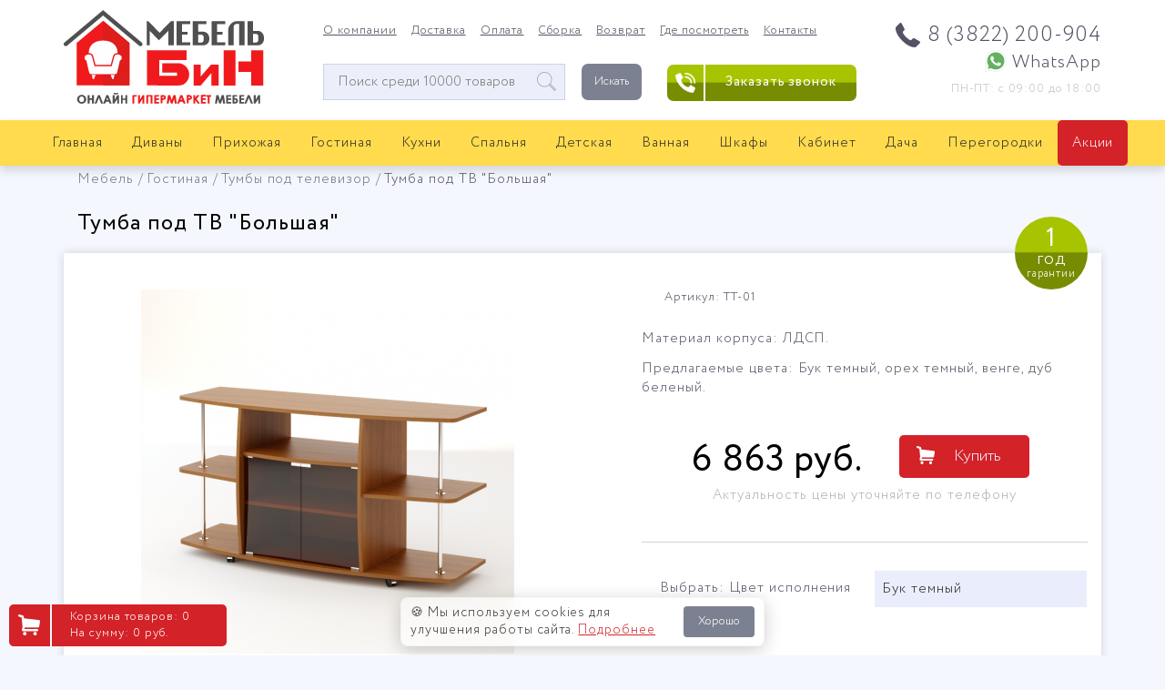

--- FILE ---
content_type: text/html;charset=UTF-8
request_url: https://mebel-bin.ru/store/gostinaya/tumby-pod-televizor/tumba-pod-tv-bolshaya.html
body_size: 12806
content:
<!DOCTYPE html>
<html lang="ru">
<head>
    <meta name="charset" content="UTF-8" />
<link rel="shortcut icon" href="/assets/22e9f8ad/images/favicon.svg" />
<link rel="stylesheet" type="text/css" href="/assets/22e9f8ad/styles/product-miniature.css" />
<link rel="stylesheet" type="text/css" href="/assets/22e9f8ad/styles/slick.css" />
<link rel="stylesheet" type="text/css" href="/assets/22e9f8ad/libs/select2/select2.css" />
<link rel="stylesheet" type="text/css" href="/assets/22e9f8ad/styles/common.css" />
<link rel="stylesheet" type="text/css" href="/assets/22e9f8ad/styles/bootstrap.min.css" />
<link rel="stylesheet" type="text/css" href="/assets/22e9f8ad/styles/main.css" />
<link rel="stylesheet" type="text/css" href="/assets/22e9f8ad/styles/pereezd_all.css" />
<link rel="stylesheet" type="text/css" href="/assets/22e9f8ad/styles/font-awesome.css" />
<style type="text/css">
/*<![CDATA[*/
.bread{margin-top:0px;}
.hn {
  clip: rect(1px,1px,1px,1px);
  height: 1px;
  margin: 0;
  overflow: hidden;
  padding: 0;
  position: absolute;
  white-space: nowrap;
  width: 1px;
  z-index: -1000;
  -webkit-user-select: none;
}
.phone .mobile-wa-link {
  overflow: hidden;
  font-size: 1px;
  text-indent: -99px;
}
.rubr ul{margin-left:0;display:flex;display:-webkit-box;display:-moz-box;display:-ms-flexbox;display:-webkit-flex;flex-flow: row wrap;justify-content:center;align-items:flex-start;align-content:start;}
.rubr ul li{
  flex-basis:270px;
  margin: 5px;
  width: 270px;
  height: 270px;
  position: relative;
  overflow: hidden;}
.rubr.rnew ul {
  align-items: flex-end;
}
.rubr.rnew ul li{
  flex-basis: auto;
  margin: 5px;
  width: auto;
  height: auto;
  position: relative;
  overflow: hidden;
  border-bottom: 0px solid #000;
}
.rubr img {
  position: absolute;
  z-index: 1;
  width: 270px;
  height: 270px;
  top: 0;
  left: 0;
  overflow: hidden;
  -webkit-transition: all 0.3s ease;
  -o-transition: all 0.3s ease;
  transition: all 0.3s ease; }
.rubr li:hover img {
  -webkit-transform: scale(1.1);
  -ms-transform: scale(1.1);
  transform: scale(1.1); }

.rubr div img {
  position: relative;
  z-index: 1;
  width: auto;
  height: auto;
  top: initial;
  left: initial;
  overflow: hidden; }
.rubr li:hover div img { }

.rubr ul a{display:flex;display:-webkit-box;display:-moz-box;display:-ms-flexbox;display:-webkit-flex;flex-flow: column-reverse nowrap;justify-content:center;align-items:center;align-content:center;}
.rubr a{color: #443e5c;
  text-decoration: none;font-size: 18px;}

.rubr div {
  display: flex;
  justify-content: center;
  align-items: center;
  flex-direction: column;
}
.rubr div div {
  margin-top: 1em;
  max-width: 130px;
  text-align: center;
  line-height: 1em;
}
.pkategorii .rubr ul a:hover img{
  fill: green;
}
.pkategorii .rubr ul a {
  background: none;
}
.pkategorii .rubr ul a:hover {
  color: #443e5c;
}
.rubr span{display: flex;
  justify-content: center;
  align-items: center;
  position: absolute;
  z-index: 2;
  width: 100%;
  bottom: 0;
  left: 0;
  text-align: center;
  background-color: #ffdb4d;
  min-height: 50px;
  line-height: 1.3;
  text-decoration: none;
  color: #443e5c;
  font-size: 16px;
  text-transform: uppercase;
  -webkit-transition: all 0.3s ease;
  -o-transition: all 0.3s ease;
  transition: all 0.3s ease;}
.rubr h2{display: block;
  text-align:center;
  width:100%;
  font-weight: bold;
  text-transform: uppercase;
  font-size: 18px;
  color: #d32228;
  margin-top: 2px;
  margin-bottom: 35px;
  line-height: 1.4;}
.main__product-tabs {
  margin-top:2em;
  padding:0;
}
.tabs-product ul.tabs__list {
  list-style:none;
  margin:0;
  padding:0;
}
.tabs-product .tabs__link {
  color: #2b2929;
  text-decoration: none;
}
.tabs-product .tabs__item:first-child .tabs__link {
  padding-left: 15px;
}
.tabs-product .tabs__link.is-active {
  text-decoration: none;
  color: inherit;
  cursor: default;
  background-color: #7c8191;
  border-radius: 5px;
  color:#fff;
}
.tabs-product .tabs__list {
  background-color: #ffdb4d;
  -webkit-box-shadow: 0 5px 10px rgb(1 2 2 / 15%);
  box-shadow: 0 5px 10px rgb(1 2 2 / 15%);
  margin-bottom: 20px;
}
.product-reviews {padding:25px;}
.product-reviews .product-reviews__body {width:100%;}
.product-reviews textarea {
  padding: 15px;
  height: 200px;
  width: 100%;
  margin-bottom:2em;
}
@media only screen and (max-width: 960px) {
  .rubr ul li {
    zoom:0.75;
  }
}
@media only screen and (max-width: 420px) {
  .rubr ul li {
    zoom:0.5;
  }
  .rubr span {
    min-height:80px;
    font-size:26px;
  }
}
@media only screen and (max-width: 360px) {
  .rubr ul li {
    zoom:0.5;
  }
}
@media only screen and (max-width: 1199px) {
  .nav {
    position: absolute;
  }
  .afternav {
    margin-top: 20px;
  }
}
@media only screen and (min-width: 1200px) {
  .basket {
    position:fixed;
    left:10px;
    bottom:10px;
    z-index:2;
  }
  .logo {
    padding: 10px 0;
  }
  .hc {
    float: left;
    margin: 25px 0 0 0;
    overflow: hidden;
  }
  .form_search {
    width: 350px;
    margin-top: 45px;
    position: relative;
    margin-top: 45px;
  }
  #navi > li {
    margin: 0;
    padding: 0;
  }
  #navi > li a {
    padding-left: 16px;
    padding-right: 16px;
  }
  .dropp:after {
    content:none!important;
  }
  .nav {
    position: sticky;
    top: 0px;
    z-index: 3;
    background-color: #ffdb4d;
    -webkit-box-shadow: 0 5px 10px rgb(1 2 2 / 15%);
    box-shadow: 0 5px 10px rgb(1 2 2 / 15%);
    margin-bottom: 20px;
    height:50px;
  }
  .phone {
    font-size: 20px;
  }
}
.slider-wrap {
  overflow: hidden;
  position: relative;
}
.container.content {
  display:flex;display:-webkit-box;display:-moz-box;display:-ms-flexbox;display:-webkit-flex;
  flex-flow: column nowrap;
}
.catdescr {
  order:99;
}
.price-range {
  width:100%;display:flex;display:-webkit-box;display:-moz-box;display:-ms-flexbox;display:-webkit-flex;flex-flow: row nowrap;justify-content:flex-end;align-items:stretch;align-content:stretch;
}
.price-range-title {
  width:70px;
  height:70px;
  background: #788c01;
  font-size: 18px;
  text-align:center;
  font-weight:bold;
  color:#fff;
  line-height:70px;
}
.sub {
  color: #bbb;
  text-align:right;
  margin:1em 0;
}
.price-range-from {
  display:flex;display:-webkit-box;display:-moz-box;display:-ms-flexbox;display:-webkit-flex;flex-flow: column nowrap;justify-content:center;align-items:center;align-content:center;
  background:#efefef;
  padding-left:30px;
  padding-right:30px;
}
.price-range-to {
  display:flex;display:-webkit-box;display:-moz-box;display:-ms-flexbox;display:-webkit-flex;flex-flow: column nowrap;justify-content:center;align-items:center;align-content:center;
  background:#efefef;
  padding-left:30px;
  padding-right:30px;
}
.price-range-from p {
  font-size: 24px;
  font-weight:bold;
}
.price-range-to p {
  font-size: 24px;
  font-weight:bold;
}
@keyframes wiggle {
  0% { transform: rotate(0deg); }
 97% { transform: rotate(0deg); }
 98% { transform: rotate(5deg); }
 99% { transform: rotate(-5deg); }
100% { transform: rotate(0deg); }
}
#navi > li:last-child a {
  background-color: #d32228;
  font-weight: 500;
  color: #fff;
  transition: all .3s ease;
  border-radius: 5px;
  animation: wiggle 8s infinite;
}
/*]]>*/
</style>
<script type="text/javascript" src="/assets/56db3bed/jquery.min.js"></script>
<script type="text/javascript" src="/assets/22e9f8ad/js/jcarousel.js"></script>
<script type="text/javascript" src="/assets/8aff90e9/js/comments.js"></script>
<script type="text/javascript" src="/assets/22e9f8ad/js/lozad.min.js"></script>
<script type="text/javascript" src="/assets/22e9f8ad/js/store.js"></script>
<script type="text/javascript" src="/assets/22e9f8ad/js/jquery-ui.js"></script>
<script type="text/javascript" src="/assets/22e9f8ad/js/main.js"></script>
<script type="text/javascript">
/*<![CDATA[*/
var baseUrl = 'https://mebel-bin.ru';
/*]]>*/
</script>
<title>Тумба под ТВ &quot;Большая&quot; по цене 6863 ₽ купить в Томске</title>
        <meta name="description" content="Тумба под ТВ &quot;Большая&quot;, цвет исполнения бук темный, орех темный, венге, дуб беленый, купить в Томске по цене 6863 ₽ от производителя Мебельная фабрика БиГ">
        <link rel="canonical" href="https://mebel-bin.ru/store/gostinaya/tumby-pod-televizor/tumba-pod-tv-bolshaya.html">
            <meta property="og:title" content="Тумба под ТВ &quot;Большая&quot;"><meta property="og:url" content="mebel-bin.ru"><meta property="og:type" content="website"><meta property="og:image" content="https://mebel-bin.ru/uploads/store/product/9ef1e0c6284559c39d2076461ac6bd56.png"><meta property="og:image:secure_url" content="https://mebel-bin.ru/uploads/store/product/9ef1e0c6284559c39d2076461ac6bd56.png"><meta property="og:image:width" content="863"><meta property="og:image:height" content="842"><meta property="og:image:description" content="Тумба под ТВ &quot;Большая&quot;">        <link rel="preload" as="font" href="/assets/22e9f8ad/fonts/CirceLight.woff2" type="font/woff2" crossorigin>
    <link rel="preload" as="font" href="/assets/22e9f8ad/fonts/CirceRegular.woff2" type="font/woff2" crossorigin>
    <link rel="preload" as="image" href="/assets/22e9f8ad/images/logo.svg" type="image/svg+xml">
        <meta http-equiv="Content-Type" content="text/html; charset=utf-8">
	  <meta name="viewport" content="width=device-width, initial-scale=1">
    <script type="text/javascript">
        var yupeTokenName = 'YUPE_TOKEN';
        var yupeToken = 'Yjc0TWZJWVcyZ0hiajVFazI2cWRHUWhiS1ppSHpVeXTFH6UcKicEASC3eErN8MdLCySy5dChmt9c3gjq_IAvow==';
        var yupeCartDeleteProductUrl = '/cart/delete';
        var yupeCartUpdateUrl = '/cart/update';
        var yupeCartWidgetUrl = '/cart/widget';
    </script>
    </head>
<body>
<header>
<div class="head container-fluid">
  		<div class="container">
			<div class="row">
                <div class="logo col-xl-3 col-lg-3">
					<a href="/" title="Интернет магазин мебели «Мебель БиН»">
						<img src="/assets/22e9f8ad/images/logo.svg" width="220" height="105" alt="Интернет магазин мебели «Мебель БиН»">
					</a>
				</div>
				<div class="hc col-xl-6 col-lg-9">
					<nav class="hnav">
						<ul>
							<li><a href="/o-kompanii">О компании</a></li>
							<li><a href="/dostavka">Доставка</a></li>
							<li><a href="/oplata">Оплата</a></li>
							<li><a href="/sborka">Сборка</a></li>
							<li><a href="/vozvrat">Возврат</a></li>
							<li><a href="/gde-posmotret">Где посмотреть</a></li>
							<li><a href="/kontakty">Контакты</a></li>
						</ul>					</nav>
          <div class="form_search">
            <form action="https://mebel-bin.ru/store" class="searchy">
                <label for="searchboxy" class="label-d-none">Окно поиска мебели</label>
                <input id="searchboxy" placeholder="Поиск среди 10000 товаров" type="text" name="q" required/>
                <button type="submit">Искать</button>
            </form>
          </div>
				</div>
				<div class="hr col-xl-3">
					<div class="cont">
						<div class="phone">
							<p><a class="phonechanger" href="tel:+73822200904">8 (3822) 200-904</a>
</p>
<p><a href="https://mebel-bin.ru/wa.php?phone=79539230904" rel="nofollow">WhatsApp</a>
</p>						</div>
						<div class="grafik">
							<p>ПН-ПТ: с 09:00 до 18:00
	
</p>						</div>
          </div>
          <div class="header-call js-popup" data-popup="popup-feedback">
            <div class="header-call__icon"></div>
            <div class="header-call__text">Заказать звонок</div>
          </div>
				</div>
              </div>
		</div>
    	</div>
      </header>
    <nav class="navhead nav">
		<div class="container-fluid">
			<div class="navi navbar" role="navigation">
				<div class="collapse navbar-collapse" id="navbarSupportedContent">
									<ul id="navi"><li><a href="/">Главная</a></li><li><a href="/store/divany">Диваны</a><ul><li><a href="/store/divany/divany-pryamye">Диваны прямые</a><li><a href="/store/divany/divany-uglovye">Диваны угловые</a><li><a href="/store/divany/divany-iz-kozhi">Диваны из кожи</a><li><a href="/store/divany/divany-detskie">Диваны детские</a><li><a href="/store/divany/divany-ofisnye">Диваны офисные</a><li><a href="/store/divany/kresla">Кресла</a></ul></li><li><a href="/store/prihozhaya">Прихожая</a><ul><li><a href="/store/prihozhaya/gotovye-prihozhie">Прихожие готовые </a><li><a href="/store/prihozhaya/modulnaya-prihozhaya">Модульная прихожая</a><li><a href="/store/prihozhaya/banketki-v-prihozhuyu">Банкетки в прихожую</a><li><a href="/store/prihozhaya/tumba-dlya-prihozhey">Тумба для прихожей</a><li><a href="/store/prihozhaya/shkafy-kupe">Шкафы-купе</a><li><a href="/store/prihozhaya/obuvnicy">Обувницы</a><li><a href="/store/prihozhaya/veshalki">Вешалки</a><li><a href="/store/prihozhaya/zerkala">Зеркала</a></ul></li><li><a href="/store/gostinaya">Гостиная</a><ul><li><a href="/store/interer">Интерьер</a><ul class="subnav2"><li><a href="/store/interer/mebel-v-stile-loft">В стиле лофт</a><li><a href="/store/interer/chasy">Часы</a></ul><li><a href="/store/gostinaya/stenki">Стенки</a><li><a href="/store/gostinaya/modulnaya-mebel-dlya-gostinnoy">Модули для гостиной</a><li><a href="/store/gostinaya/tumby-pod-televizor">Тумбы под телевизор</a><li><a href="/store/gostinaya/stoyka-pod-televizor">Стойка под телевизор</a><li><a href="/store/gostinaya/kresla_1">Кресла</a><li><a href="/store/gostinaya/zhurnalnye-stoliki">Журнальные столики</a><li><a href="/store/gostinaya/kresla-kachalki">Кресла-качалки</a><li><a href="/store/gostinaya/puf__">Пуф</a><li><a href="/store/gostinaya/beskarkasnaya-mebel">Бескаркасная</a><ul class="subnav2"><li><a href="/store/gostinaya/beskarkasnaya-mebel/beskarkasnye-divany">Бескаркасные диваны</a><li><a href="/store/gostinaya/beskarkasnaya-mebel/kreslo-komfort">Кресло-Комфорт</a><li><a href="/store/gostinaya/beskarkasnaya-mebel/kresla-meshki">Кресла-мешки</a><li><a href="/store/gostinaya/beskarkasnaya-mebel/puf">Пуф</a></ul><li><a href="/store/gostinaya/mebel-iz-rotanga">Из ротанга</a><li><a href="/store/gostinaya/stellazhi">Стеллажи</a><li><a href="/store/gostinaya/polki">Полки</a><li><a href="/store/gostinaya/podstavki">Подставки</a><li><a href="/store/gostinaya/podstavki-pod-cvety">Подставки под цветы</a></ul></li><li><a href="/store/kuhni">Кухни</a><ul><li><a href="/store/kuhni/kuhonnye-garnitury">Кухонные гарнитуры</a><li><a href="/store/kuhni/kuhni-modulnye">Кухни модульные</a><li><a href="https://mebel-bin.ru/store/kuhni/bufety">Буфеты</a><li><a href="/store/kuhni/kuhonnye-ugolki">Кухонные уголки</a><li><a href="/store/kuhni/obedennye-gruppy">Обеденные группы</a><li><a href="/store/kuhni/stoly-obedennye">Столы обеденные</a><li><a href="/store/kuhni/stoly-razdvizhnye">Столы раздвижные</a><li><a href="/store/kuhni/stoly-knizhka">Столы книжка</a><li><a href="/store/kuhni/stulya-taburety">Стулья, табуреты</a><li><a href="/store/kuhni/stulya-barnye">Стулья барные</a><li><a href="/store/kuhni/kuhonnye-fartuki">Кухонные фартуки</a><li><a href="https://mebel-bin.ru/store/kuhni/moyki-iz-iskusstvennogo-kamnya">Мойки из искусственного камня</a><li><a href="/store/kuhni/moyki-iz-nerzhaveyushchey-stali">Мойки из нержавеющей стали</a><li><a href="https://mebel-bin.ru/store/kuhni/polotna-na-holodilnik">Полотна на холодильник</a></ul></li><li><a href="/store/spalnya">Спальня</a><ul><li><a href="/store/spalnya/spalnye-garnitury">Спальные гарнитуры </a><li><a href="/store/spalnya/krovati">Кровати</a><li><a href="/store/spalnya/osnovanie">Основание</a><li><a href="/store/spalnya/matrasy">Матрасы</a><li><a href="/store/spalnya/namatrasniki">Наматрасники</a><li><a href="/store/spalnya/podushki">Подушки</a><li><a href="/store/spalnya/shkafy_1">Шкафы</a><li><a href="/store/spalnya/komody">Комоды</a><li><a href="/store/spalnya/tumby">Тумбы</a><li><a href="/store/spalnya/stoliki-tualetnye">Столики туалетные</a><li><a href="/store/spalnya/banketki_1">Банкетки</a><li><a href="/store/spalnya/zerkala-1">Зеркала</a><li><a href="/store/spalnya/shirmy">Ширмы</a></ul></li><li><a href="/store/detskaya">Детская</a><ul><li><a href="/store/detskaya/nabory-mebeli_1">Наборы</a><li><a href="/store/detskaya/modulnaya-mebel-dlya-detskoy">Модули для детской</a><li><a href="/store/detskaya/detskie-krovati">Детские кровати</a><li><a href="/store/detskaya/krovat-cherdak">Кровать-чердак</a><li><a href="/store/detskaya/krovati-dvuhyarusnye">Кровати двухъярусные</a><li><a href="/store/detskaya/divany_1">Диваны</a><li><a href="/store/detskaya/detskie-matrasy">Детские матрасы</a><li><a href="/store/detskaya/shkafy-i-stellazhi">Шкафы и стеллажи</a><li><a href="/store/detskaya/mebel-dlya-shkolnikov">Для школьника</a><li><a href="/store/detskaya/shkolnye-stoly">Школьные столы</a><li><a href="/store/detskaya/beskarkasnaya-mebel-1">Бескаркасная</a><ul class="subnav2"><li><a href="/store/detskaya/beskarkasnaya-mebel-1/kresla-meshki-1">Кресла-мешки</a><li><a href="/store/detskaya/beskarkasnaya-mebel-1/puf_1">Пуф</a><li><a href="/store/detskaya/beskarkasnaya-mebel-1/podushka-kovrik">Подушка-коврик</a></ul></ul></li><li><a href="/store/vannaya">Ванная</a><ul><li><a href="/store/vannaya/nabory-mebeli">Наборы</a><li><a href="/store/vannaya/tumby-dlya-umyvalnikov">Тумбы для умывальников</a><li><a href="/store/vannaya/shkafy-navesnye">Шкафы навесные</a><li><a href="/store/vannaya/shkafy-napolnye">Шкафы напольные</a><li><a href="/store/vannaya/rakoviny">Раковины</a><li><a href="/store/vannaya/zerkala-dlya-vannoy">Зеркала для ванной</a></ul></li><li><a href="/store/shkafy">Шкафы</a><ul><li><a href="/store/shkafy/shkafy-1-stvorchatye">Шкафы 1-створчатые</a><li><a href="/store/shkafy/shkafy-2-stvorchatye">Шкафы 2-створчатые</a><li><a href="/store/shkafy/shkafy-3-stvorchatye">Шкафы 3-створчатые</a><li><a href="/store/shkafy/shkafy-4-stvorchatye">Шкафы 4-створчатые</a><li><a href="/store/shkafy/shkafy-uglovye">Шкафы угловые</a><li><a href="/store/shkafy/shkafy-kupe-2-stvorchatye">Шкафы купе 2-створчатые</a><li><a href="/store/shkafy/shkafy-kupe-3-stvorchatye">Шкафы купе 3-створчатые</a><li><a href="/store/shkafy/shkafy-kupe-4-stvorchatye">Шкафы купе 4-створчатые</a><li><a href="/store/shkafy/shkafy-vitriny">Шкафы-витрины</a><li><a href="/store/shkafy/stellazh-uglovoy">Стеллаж угловой</a></ul></li><li><a href="/store/kabinet">Кабинет</a><ul><li><a href="/store/kabinet/kabinet-rukovoditelya">Кабинет руководителя</a><li><a href="/store/kabinet/mebel-dlya-personala">Для персонала</a><li><a href="/store/kabinet/ofisnye-kresla-i-stulya">Офисные кресла и стулья</a><li><a href="/store/kabinet/kompyuternye-stoly">Компьютерные столы</a><li><a href="/store/kabinet/pismennye-stoly">Письменные столы</a><li><a href="/store/kabinet/offisnye-stellazhi">Офисные стеллажи</a><li><a href="/store/kabinet/ofisnye-polki">Полки</a></ul></li><li><a href="/store/dacha">Дача</a><ul><li><a href="/store/dacha/mebel-iz-massiva">Из массива</a><li><a href="/store/dacha/kacheli-sadovye">Качели садовые</a><li><a href="/store/dacha/stoly-sadovye">Столы садовые</a><li><a href="/store/dacha/kresla-i-stulya-sadovye">Кресла и стулья садовые</a><li><a href="/store/dacha/krovati-raskladnye">Кровати раскладные</a><li><a href="/store/dacha/skami-sadovye">Скамьи садовые</a><li><a href="/store/dacha/gamaki">Гамаки</a><li><a href="/store/dacha/shatrytenty">Шатры/тенты</a></ul></li><li><a href="/store/interer/mezhkomnatnye-peregorodki">Перегородки </a></li><li><a href="/store/akcii">Акции</a></li></ul>        				</div>
      </div>
		</div>
  </nav>
    <div class="container afternav">
		<div class="bread">
			<ol itemscope itemtype="https://schema.org/BreadcrumbList">
<li itemprop="itemListElement" itemscope itemtype="https://schema.org/ListItem"><a itemprop="item" href="/store"><span itemprop="name">Мебель</span></a><meta itemprop="position" content="1"></li><li itemprop="itemListElement" itemscope itemtype="https://schema.org/ListItem"><a itemprop="item" href="/store/gostinaya"><span itemprop="name">Гостиная</span></a><meta itemprop="position" content="2"></li><li itemprop="itemListElement" itemscope itemtype="https://schema.org/ListItem"><a itemprop="item" href="/store/gostinaya/tumby-pod-televizor"><span itemprop="name">Тумбы под телевизор</span></a><meta itemprop="position" content="3"></li><li itemprop="itemListElement" itemscope itemtype="https://schema.org/ListItem"><span itemprop="name">Тумба под ТВ &quot;Большая&quot;</span><meta itemprop="position" content="4"></li></ol>		</div>
	</div>
	<section class="container content">
		<!-- flashMessages -->
				<div class="bk_product main__product-description" itemscope itemtype="https://schema.org/Product">
    <h1 class="bk_name h1" itemprop="name">Тумба под ТВ &quot;Большая&quot;</h1>
    <div class="entry-garantiy">
        <span>1</span>
        <span>год</span>
        <span>гарантии</span>
    </div>
    <div class="product-description row" >
        <div class="product-description__img-block col-lg-6">
            <div class="product-gallery js-product-gallery">
                <div class="product-gallery__body">
                    <div data-product-image class="product-gallery__img-wrap">
                        <img src="https://mebel-bin.ru/uploads/thumbs/store/product/1920x1449_9ef1e0c6284559c39d2076461ac6bd56.png" srcset="https://mebel-bin.ru/uploads/thumbs/store/product/530x400_9ef1e0c6284559c39d2076461ac6bd56.png 410w, https://mebel-bin.ru/uploads/thumbs/store/product/640x483_9ef1e0c6284559c39d2076461ac6bd56.png 495w, https://mebel-bin.ru/uploads/thumbs/store/product/920x694_9ef1e0c6284559c39d2076461ac6bd56.png 920w, https://mebel-bin.ru/uploads/thumbs/store/product/1920x1449_9ef1e0c6284559c39d2076461ac6bd56.png 1920w" sizes="(max-width: 450px) calc(100vw - 30px), (max-width: 576px) 425px, (max-width: 767px) 510px, (max-width: 991px) 530px, (max-width: 1199px) 450px, 410px" class="product-gallery__main-img" alt="Тумба под ТВ &quot;Большая&quot; бук темный">
                    </div>
                </div>
                <div class="product-gallery__nav">
                    <a href="https://mebel-bin.ru/uploads/store/product/9ef1e0c6284559c39d2076461ac6bd56.png" rel="group" data-product-thumbnail
                       class="product-gallery__nav-item">
                        <img src="https://mebel-bin.ru/uploads/thumbs/store/product/60x60_9ef1e0c6284559c39d2076461ac6bd56.png" alt="Тумба под ТВ &quot;Большая&quot; бук темный миниатюра" class="product-gallery__nav-img" decoding="async">
                    </a>
                                            <a href="https://mebel-bin.ru/uploads/store/product/c00b7e4827bbc9740a26be46be92e4b1.png" rel="group" data-product-thumbnail
                           class="product-gallery__nav-item">
                            <img src="https://mebel-bin.ru/uploads/thumbs/store/product/60x60_c00b7e4827bbc9740a26be46be92e4b1.png" alt="Тумба под ТВ &quot;Большая&quot; орех темный" class="product-gallery__nav-img" decoding="async">
                        </a>
                                            <a href="https://mebel-bin.ru/uploads/store/product/570c25103f0505a18fe2671c7682ca41.png" rel="group" data-product-thumbnail
                           class="product-gallery__nav-item">
                            <img src="https://mebel-bin.ru/uploads/thumbs/store/product/60x60_570c25103f0505a18fe2671c7682ca41.png" alt="Тумба под ТВ &quot;Большая&quot; дуб беленый" class="product-gallery__nav-img" decoding="async">
                        </a>
                                            <a href="https://mebel-bin.ru/uploads/store/product/80dc73fa6c228b5208e9b748f0f29b00.png" rel="group" data-product-thumbnail
                           class="product-gallery__nav-item">
                            <img src="https://mebel-bin.ru/uploads/thumbs/store/product/60x60_80dc73fa6c228b5208e9b748f0f29b00.png" alt="Тумба под ТВ &quot;Большая&quot; венге" class="product-gallery__nav-img" decoding="async">
                        </a>
                                    </div>
            </div>
                    </div>
        <link itemprop="image" href="https://mebel-bin.ru/uploads/thumbs/store/product/1920x1449_9ef1e0c6284559c39d2076461ac6bd56.png">
        <link itemprop="image" href="https://mebel-bin.ru/uploads/thumbs/store/product/16x9_croppedrat_9ef1e0c6284559c39d2076461ac6bd56.png">
        <link itemprop="image" href="https://mebel-bin.ru/uploads/thumbs/store/product/4x3_croppedrat_9ef1e0c6284559c39d2076461ac6bd56.png">
        <link itemprop="image" href="https://mebel-bin.ru/uploads/thumbs/store/product/1x1_croppedrat_9ef1e0c6284559c39d2076461ac6bd56.png">
        <div class="product-description__entry col-lg-6">
            <div class="entry">
                <div class="entry__toolbar">
                    <div class="entry__toolbar-right">
                                                                    </div>
                </div>
								<div itemprop="sku" class="articule">
					Артикул: ТТ-01				</div>
				                <div class="entry__wysiwyg">
                    <div class="wysiwyg">
                        <p>Материал корпуса: ЛДСП.</p><p>Предлагаемые цвета: Бук темный, орех темный, венге, дуб беленый.</p>                    </div>
                </div>
                <form action="/cart/add" method="post">
                    <input type="hidden" name="Product[id]" value="1249"/>
                    <input type="hidden" value="Yjc0TWZJWVcyZ0hiajVFazI2cWRHUWhiS1ppSHpVeXTFH6UcKicEASC3eErN8MdLCySy5dChmt9c3gjq_IAvow==" name="YUPE_TOKEN" id="YUPE_TOKEN" />
										<div class="price-box">
						<div class="item-price">
							<div class="item-pricew" itemprop="offers" itemscope itemtype="https://schema.org/Offer">
                                <link itemprop="url" href="https://mebel-bin.ru/store/gostinaya/tumby-pod-televizor/tumba-pod-tv-bolshaya.html">
                                <meta itemprop="availability" content="https://schema.org/InStock">
                                <meta itemprop="itemCondition" content="https://schema.org/NewCondition">
                                <meta itemprop="price" content="6863">
                                <meta itemprop="priceCurrency" content="RUB">
                                <meta itemprop="priceValidUntil" content="2026-01-26">
                                <span style="display:none;" class="bk_price">6863</span>
                                <span style="display:none;" class="bk_quantity">1</span>
								<input type="hidden" id="base-price" value="6 863"/>
                                <span id="result-price">6 863</span>&nbsp;<span >руб</span>.
                            							</div>
						</div>
						<div class="item-buy">
														<button id="add-product-to-cart"
									data-loading-text="Добавление">Купить
							</button>
							                            						</div>
					</div>
					                	<div style="color:#afafaf;text-align:center;">Актуальность цены уточняйте по телефону</div>
                    <div itemprop="aggregateRating" itemtype="https://schema.org/AggregateRating" itemscope>
                        <meta itemprop="reviewCount" content="25">
                        <meta itemprop="ratingValue" content="4.6">
                    </div>
                                            <div class="entry__variants">
                                                            <div class="entry__variant">
                                    <div class="entry__variant-title">Выбрать: Цвет исполнения</div>
                                    <div class="entry__variant-value">
                                        <select class="js-select2 entry__variant-value-select noborder" name="ProductVariant[]" id="ProductVariant">
<option value="4257" data-type="0" data-amount="0">Бук темный</option>
<option value="4258" data-type="0" data-amount="0">Орех темный</option>
<option value="4259" data-type="0" data-amount="0">Венге</option>
<option value="4260" data-type="0" data-amount="0">Дуб беленый</option>
</select>                                    </div>
                                </div>
                                                    </div>
                                        
                </form>
            </div>
                    </div>
            <div class="main__product-tabs grid">
            <div class="tabs tabs_classic tabs_gray tabs-product js-tabs">
                <ul data-nav="data-nav" class="tabs__list">
                    <li class="tabs__item">
                        <a href="#description" class="tabs__link is-active">Описание</a>
                    </li>
                    <li class="tabs__item">
                        <a href="#reviews" class="tabs__link">Отзывы</a>
                    </li>
                </ul>
                <div class="tabs__bodies js-tabs-bodies">
                    <div id="description" class="item-story tabs__body js-tab" style="display:block">
                                                <div class="item-har col-lg-12">
                            <h2>Характеристики</h2>
                                                            <dl class="product-spec-item">
                                    <dt class="product-spec-item__name">
                                        <span class="product-spec-item__name-inner">
                                            Ширина                                        </span>
                                    </dt>
                                    <dd class="product-spec-item__value">
                                        <span class="product-spec-item__value-inner">
                                            1350 мм                                        </span>
                                    </dd>
                                </dl>
                                                            <dl class="product-spec-item">
                                    <dt class="product-spec-item__name">
                                        <span class="product-spec-item__name-inner">
                                            Глубина                                        </span>
                                    </dt>
                                    <dd class="product-spec-item__value">
                                        <span class="product-spec-item__value-inner">
                                            450 мм                                        </span>
                                    </dd>
                                </dl>
                                                            <dl class="product-spec-item">
                                    <dt class="product-spec-item__name">
                                        <span class="product-spec-item__name-inner">
                                            Высота                                        </span>
                                    </dt>
                                    <dd class="product-spec-item__value">
                                        <span class="product-spec-item__value-inner">
                                            725 мм                                        </span>
                                    </dd>
                                </dl>
                                                            <dl class="product-spec-item">
                                    <dt class="product-spec-item__name">
                                        <span class="product-spec-item__name-inner">
                                            Цвет исполнения                                        </span>
                                    </dt>
                                    <dd class="product-spec-item__value">
                                        <span class="product-spec-item__value-inner">
                                            Бук темный                                        </span>
                                    </dd>
                                </dl>
                                                    </div>
                                                                        <div itemprop="brand" itemtype="https://schema.org/Brand" itemscope>
                        <meta itemprop="name" content="Мебельная фабрика БиГ">
                            Производитель: <a href="/store/brand/big">Мебельная фабрика БиГ</a>                        </div>
                                                                            <div style="margin-top:2em;" itemprop="description"><p>Удобная большая тумба под телевизор на опорах колёсных. На открытых полках можно разместить разнообразную технику, а на закрытых - диски и аксессуары. Эта тумба отлично подойдёт для гостиной, детской или спальни.</p><p>Вес: 33 кг.</p></div>
                                                                    </div>
                    <div id="reviews" class="tabs__body js-tab" style="display:none;">
                        <div class="product-reviews">
                        
    <section class="product-reviews__body" id="comments">
        <h2 style="position:absolute;width:1px;height:1px;overflow:hidden;">Отзывы</h2>
                    <p>Станьте первым!</p>
        
                                    <div class="product-review-item">
                    <form id="comment-form" action="/comment/add" method="post">
<input type="hidden" value="Yjc0TWZJWVcyZ0hiajVFazI2cWRHUWhiS1ppSHpVeXTFH6UcKicEASC3eErN8MdLCySy5dChmt9c3gjq_IAvow==" name="YUPE_TOKEN" />
                                        <input name="Comment[model]" id="Comment_model" type="hidden" value="Product" />                    <input name="Comment[model_id]" id="Comment_model_id" type="hidden" value="1249" />                    <input name="Comment[parent_id]" id="Comment_parent_id" type="hidden" />                    <input type="hidden" value="/store/gostinaya/tumby-pod-televizor/tumba-pod-tv-bolshaya.html" name="redirectTo" id="redirectTo" />
                    <input name="2874eecf43697910a2da4c99dcc219e3" style="position:absolute;display:none;visibility:hidden;" id="2874eecf43697910a2da4c99dcc219e3" type="text" />
                    <input style="position:absolute;display:none;visibility:hidden;" name="Comment[comment]" id="Comment_comment" type="text" maxlength="150" />
                                            <div class="form-group grid-module-3">
                            <label class="form-group__label required" for="Comment_name">Имя <span class="required">*</span></label>                            <input class="input" name="Comment[name]" id="Comment_name" type="text" maxlength="150" />                                                    </div>
                        <div class="form-group grid-module-3">
                            <label class="form-group__label required" for="Comment_email">Email <span class="required">*</span></label>                            <input class="input" name="Comment[email]" id="Comment_email" type="text" maxlength="150" />                                                    </div>
                                            
                                            <div class="form-group">
                            <label class="form-group__label required" for="Comment_rating">Оценка <span class="required">*</span></label>                            <select name="Comment[rating]" id="Comment_rating">
<option value="5">5</option>
<option value="4">4</option>
<option value="3">3</option>
<option value="2">2</option>
<option value="1">1</option>
</select>                                                    </div>
                    
                    <div class="form-group">
                        <label class="form-group__label required" for="Comment_text">Комментарий <span class="required">*</span></label>                        <textarea class="input" rows="3" style="resize: vertical;" name="Comment[text]" id="Comment_text"></textarea>                                            </div>

                                        <div class="row">
                        <div class="col-sm-12">
                            <button class="btn btn_primary" id="add-comment" type="submit" name="add-comment">
                                <span class="fa fa-fw fa-comment"></span>
                                Добавить отзыв
                            </button>
                        </div>
                    </div>
                    </form>                </div>
                        </section>
    
                        </div>
                    </div>
                </div>
            </div>
        </div>
        	</div>






</div>
	</section>
	<div class="container-fluid footer">
		<div class="container">
    <footer class="row">
				<div class="flinks-1 col-md-3">
          <div class="h3">О нас</div>
					<ul>
	<li><a href="/o-kompanii">О компании</a></li>
	<li><a href="/kontakty">Контакты</a></li>
	<li><a href="/gde-posmotret">Где посмотреть</a></li>
	<li><a href="/dogovor-oferta">Договор-оферта</a></li>
	<li><a href="/otzyvy">Отзывы о нас</a></li>
	<li><a href="/store/nashi-raboty">Наши работы</a></li>
</ul>				</div>
				<div class="flinks-2 col-md-3">
        <div class="h3">Сервис</div>
					<ul>
	<li><a href="/oplata">Оплата</a></li>
	<li><a href="/dostavka">Доставка</a></li>
	<li><a href="/sborka">Сборка</a></li>
	<li><a href="/usloviya-kredita" target="_blank">Условия кредита</a></li>
	<li><a href="/shemy-sborki" target="_blank">Схемы сборки</a></li>
	<li><a href="/vozvrat">Возврат</a></li>
</ul>
<p><br>
</p>
<p><br>
</p>
<p><img src="https://mebel-bin.ru/uploads/image/c9e86710bbab0c02461b93e31832aae2.png" alt="Мы принимаем карты Халва" decoding="async" width="75" height="24"> <img src="https://mebel-bin.ru/uploads/image/617ef24bc09fc09b24c995599e9f3de0.png" alt="Мы принимаем карты Мир" decoding="async" width="42" height="27"> <img src="https://mebel-bin.ru/uploads/image/aa7df008bfabeea08bc9e0c68dd924d5.png" alt="Принимаем Maestro" decoding="async" width="33" height="27"> <img src="https://mebel-bin.ru/uploads/image/69cfed010d97f66d5b43650b73c7d989.png" alt="Принимаем MasterCard" decoding="async" width="33" height="27"> <img src="https://mebel-bin.ru/uploads/image/604ca4d5753944dda829e6831d71675f.png" alt="Принимаем к оплате карты Visa" decoding="async" width="36" height="27">
</p>
<p><br>
</p>				</div>
				<div class="flinks-2 wfnav col-md-3">
        <div class="h3">Популярные категории</div>
          <ul>
	<li><a href="/store/kuhni">Кухонная мебель</a></li>
	<li><a href="/store/gostinaya">Гостиная мебель</a></li>
	<li><a href="/store/detskaya">Мебель для детских комнат</a></li>
	<li><a href="/store/prihozhaya">Мебель для прихожих</a></li>
	<li><a href="/store/spalnya">Мебель для спальни</a></li>
</ul>        </div>
        <div class="flinks-3 col-md-3">
        <div class="h3">Контакты</div>
          <div class="sseti">
						<div class="footer-icon footer-icon_mail"><a href="mailto:mebel-bin@mail.ru">mebel-bin@mail.ru<br></a>
</div>
<div class="footer-icon footer-icon_tel"><a href="tel:+73822200904" class="ftphone">+7 (3822) 200-904<br></a>
</div>
<div class="footer-icon footer-icon_adress">Пн-Пт: с 09:00 до 18:00<br>Сб., Вс.: выходной<br><br>
</div>
<p><a href="https://vk.com/mebelbin" rel="noopener" target="_blank"><img src="https://mebel-bin.ru/uploads/image/858aaf4dea6be12fc3c7ad145b074dfc.png" alt="Мы Вконтакте"></a><br>
</p>
<p><a href="https://ok.ru/profile/562747834617" rel="noopener" target="_blank"><img src="https://mebel-bin.ru/uploads/image/08448cb6afe9e053e915b120b1cdb1d5.jpg" alt="Мы в Одноклассниках"></a>
</p>
<p><a href="https://www.instagram.com/mebel_bin/" rel="noopener" target="_blank"><img src="https://mebel-bin.ru/uploads/image/011da5f912265c8c049df6dfe2d5f274.png" alt="Мы в Instagram"></a>
</p>
<p><a href="https://www.facebook.com/profile.php?id=100025506908968" rel="noopener" target="_blank"><img src="https://mebel-bin.ru/uploads/image/73045b44c386be99b57138f2c0090bd7.jpg" alt="Мы на Facebook"></a>
</p>
<p><a href="https://mebel-bin.ru/wa.php?phone=79539230904" rel="noopener" target="_blank"><img src="https://mebel-bin.ru/uploads/image/42c78db3afdd14ae77fd8dd50ad282ad.png" alt="Напишите нам в WhatsApp"></a>
</p>
<p><a href="https://t.me/mebelbinn" rel="noopener" target="_blank"><img src="https://mebel-bin.ru/uploads/image/41201343c2c90c7c3d4fd2729d798112.png" alt="Напишите нам в Telegram"></a><br>
</p>
<p><a href="viber://add?number=79539230904"><img src="https://mebel-bin.ru/uploads/image/8ee1bc740d65cc4da56ee8624e596b95.jpg" alt="Напишите нам в Viber"></a>
</p>					</div>
        </div>
			</footer>
		</div>
	</div>
  <div class="container-fluid copyright-footer">
    <div class="container">
      <div class="row">
      &copy; 2026             Интернет-магазин &quot;Мебель БиН&quot; г. Томск      </div>
    </div>
</div>
<div class="basket">
      <div id="shopping-cart-widget">
      <div class="js-cart" id="cart-widget" data-cart-widget-url="/cart/widget">

	            <a href="/cart"><span class="bt"></span><p>Корзина товаров: 0<br />На сумму: 0 руб.</p></a>        

</div>    </div>
  </div>
<div class="scroll_to_top">
  <a href="/"></a>
</div>
<aside class="popups">
  <div class="popups__overlay">
  </div>
  <div class="popup popup-feedback">
    <div class="popup__close">
    </div>
    <div class="feedback">
      <div class="feedback__title w-700">Запрос звонка
      </div>
      <div class="feedback__info">
        <div class="feedback__error feedback__error-form-1">
          <div class="feedback__error-title">Ошибка!
          </div>
          <div class="feedback__error-text">Не все обязательные поля заполнены
          </div>
        </div>
        <div class="feedback__load-wrap feedback__load-wrap-form-1">
          <div class="feedback__load">
            <div class="feedback__load-img">
            </div>
            <div class="feedback__load-text">Сообщение обрабатывается
            </div>
          </div>
        </div>
        <div class="feedback__done feedback__done-form-1">
          <p>Ваше сообщение отправлено! <br> Мы свяжемся с вами в ближайшее время.</p>
        </div>
      </div>
      <form class="feedback__form" method="post" id="form-1">
        <div class="input__box">
          <label class="input__title w-700" for="form-1-name">Как к вам обращаться
          </label><input class="input input_icon input_icon-human input input_required" type="text" id="form-1-name"/>
        </div>
        <div class="input__box">
          <label class="input__title w-700" for="form-1-phone">Номер телефона
          </label><input class="input input_icon input_icon-phone input input_required input input_number" type="text" id="form-1-phone"/>
        </div>
        <div class="input__box">
          <label class="input__title w-700" for="form-1-text">Комментарии и пожелания
          </label><textarea class="textarea textarea_icon textarea_icon-text" style="resize: none;" id="form-1-text"></textarea>
        </div>
        <div class="input__box">
          <label class="checkradio btn-check"><input class="checkradio__input" name="form-1-checked" value="form-1" checked="checked" type="checkbox"/><span class="checkradio__box"></span><span class="checkradio__content">Я выражаю свое согласие на обработку переданных мною персональных данных в соответствии с п.1 ст. 6 ФЗ РФ № 152 «О персональных данных». Обработка персональных данных осуществляется на территории Российской Федерации.</span>
          </label>
        </div><button type="button" class="feedback__button js-feedback-send btn-form-1">Отправить</button>
      </form>
    </div>
  </div>
</aside>
<!-- Yandex.Metrika counter -->
<script type="text/javascript" >
   (function(m,e,t,r,i,k,a){m[i]=m[i]||function(){(m[i].a=m[i].a||[]).push(arguments)};
   m[i].l=1*new Date();k=e.createElement(t),a=e.getElementsByTagName(t)[0],k.async=1,k.src=r,a.parentNode.insertBefore(k,a)})
   (window, document, "script", "https://mc.yandex.ru/metrika/tag.js", "ym");

   ym(46713930, "init", {
        clickmap:true,
        trackLinks:true,
        accurateTrackBounce:true,
        webvisor:true,
        trackHash:true
   });
</script>
<noscript><div><img src="https://mc.yandex.ru/watch/46713930" style="position:absolute; left:-9999px;" alt="" /></div></noscript>
<!-- /Yandex.Metrika counter -->

<!-- Cookie Notice -->
<div id="cookie-notice" style="position: fixed; bottom: 10px; left: 50%; transform: translateX(-50%); z-index: 9998; max-width: 400px; width: auto;">
    <div style="background: rgba(255,255,255,0.6); color: #333; padding: 7px 10px; border-radius: 8px; box-shadow: 0 4px 20px rgba(0,0,0,0.2); border: 1px solid rgba(224,224,224,0.3); font-size: 14px; line-height: 1.4; backdrop-filter: blur(8px);">
        <div style="display: flex; align-items: center; justify-content: space-between; flex-wrap: wrap; gap: 15px;">
            <div style="flex: 1; min-width: 200px;">
                <span class="cookie-text-full">🍪 Мы используем cookies для улучшения работы сайта. 
                <a href="/politika-konfidentsialnosti" target="_blank">Подробнее</a>
                </span>
                <div class="cookie-text-short" style="display: none;">
                    <div style="margin-bottom: 5px; text-align: center;">🍪 Мы используем cookies.</div>
                    <div style="display: flex; justify-content: center; align-items: center; gap: 15px;">
                        <a href="/politika-konfidentsialnosti" target="_blank">Подробнее</a>
                        <button id="accept-cookies-mobile" style="background: #7c8191; color: white; border: none; padding: 5px 8px; border-radius: 4px; cursor: pointer; font-size: 11px; white-space: nowrap; font-weight: 500;">
                            Хорошо
                        </button>
                    </div>
                </div>
            </div>
            <button id="accept-cookies" style="background: #7c8191; color: white; border: none; padding: 8px 16px; border-radius: 4px; cursor: pointer; font-size: 13px; white-space: nowrap; flex-shrink: 0; font-weight: 500;">
                Хорошо
            </button>
        </div>
    </div>
</div>

<style>
@media (max-width: 1199px) {
    #cookie-notice {
        bottom: 5px !important;
        left: 75px !important;
        right: 100px !important;
        transform: none !important;
        max-width: none !important;
    }
}

@media (max-width: 768px) {
    #cookie-notice {
        bottom: 5px !important;
        left: 65px !important;
        right: 95px !important;
        transform: none !important;
        max-width: none !important;
    }
    #cookie-notice > div {
        padding: 6px 8px !important;
        font-size: 13px !important;
    }
    #cookie-notice .cookie-content {
        gap: 8px !important;
        flex-wrap: nowrap !important;
    }
    #cookie-notice #accept-cookies {
        display: none !important;
    }
    .cookie-text-full {
        display: none !important;
    }
    .cookie-text-short {
        display: block !important;
        width: 100% !important;
    }
}

@media only screen and (min-width: 1200px) {
    #cookie-notice {
        bottom: 10px !important;
        left: 50% !important;
        transform: translateX(-50%) !important;
    }
    #accept-cookies-mobile {
        display: none !important;
    }
}
</style>

<script>
(function() {
    var acceptBtn = document.getElementById('accept-cookies');
    var acceptBtnMobile = document.getElementById('accept-cookies-mobile');
    var notice = document.getElementById('cookie-notice');
    
    function acceptCookies() {
        // Устанавливаем cookie на 1 год
        var date = new Date();
        date.setTime(date.getTime() + (365 * 24 * 60 * 60 * 1000));
        document.cookie = 'cookies_accepted=1; expires=' + date.toUTCString() + '; path=/';
        
        // Скрываем уведомление с анимацией
        notice.style.transition = 'transform 0.3s ease-out, opacity 0.3s ease-out';
        notice.style.transform = 'translateY(100%)';
        notice.style.opacity = '0';
        
        setTimeout(function() {
            notice.style.display = 'none';
        }, 300);
    }
    
    if (notice) {
        // Добавляем класс для мобильной адаптации
        var contentDiv = notice.querySelector('div > div');
        if (contentDiv) {
            contentDiv.className = 'cookie-content';
        }
        
        if (acceptBtn) {
            acceptBtn.addEventListener('click', acceptCookies);
        }
        
        if (acceptBtnMobile) {
            acceptBtnMobile.addEventListener('click', acceptCookies);
        }
    }
})();
</script>
 
<div class='notifications top-right' id="notifications"></div>
<script type="text/javascript" src="/assets/22e9f8ad/js/product-miniature.js"></script>
<script type="text/javascript" src="/assets/22e9f8ad/js/index.js"></script>
<script type="text/javascript" src="/assets/22e9f8ad/js/mebel.js"></script>
<script type="text/javascript" src="/assets/22e9f8ad/js/wbest.js"></script>
<script type="text/javascript" src="/assets/22e9f8ad/js/jquery.collapse.js"></script>
<script type="text/javascript" src="/assets/22e9f8ad/js/jquery.collapse_storage.js"></script>
<script type="text/javascript" src="/assets/22e9f8ad/js/jquery.fancybox.js"></script>
<script type="text/javascript" src="/assets/22e9f8ad/js/overlay.js"></script>
<script type="text/javascript" src="/assets/22e9f8ad/js/product-gallery.js"></script>
<script type="text/javascript" src="/assets/22e9f8ad/js/slick.js"></script>
<script type="text/javascript" src="/assets/22e9f8ad/js/slick.min.js"></script>
<script type="text/javascript" src="/assets/22e9f8ad/js/tabs.js"></script>
<script type="text/javascript" src="/assets/22e9f8ad/js/toggle.js"></script>
<script type="text/javascript" src="/assets/22e9f8ad/libs/select2/select2.min.js"></script>
<script type="text/javascript" src="/assets/22e9f8ad/js/swiper.min.js"></script>
<script type="text/javascript" src="/assets/22e9f8ad/js/searcher.js"></script>
<script type="text/javascript" src="/assets/22e9f8ad/js/other.js"></script>
<script type="text/javascript">
/*<![CDATA[*/
jQuery(function($) {
$(document).ready(function(){
        $(document).on('focus', '#Comment_text, div.redactor-editor', function() {
            $('#2874eecf43697910a2da4c99dcc219e3').val('9d5b4ccedfab053ca342a23ffb5afa07');
        })
    });
});
/*]]>*/
</script>
</body>
</html>

--- FILE ---
content_type: text/css
request_url: https://mebel-bin.ru/assets/22e9f8ad/styles/main.css
body_size: 15685
content:
@font-face {
  font-weight: 300;
  font-family: 'Circe';
  font-style: normal;
  src: url('../fonts/CirceLight.woff2') format('woff2'), url('../fonts/CirceLight.woff') format('woff');
  font-display: swap;
}

@font-face {
  font-weight: 400;
  font-family: 'Circe';
  font-style: normal;
  src: url('../fonts/CirceLight.woff2') format('woff2'), url('../fonts/CirceLight.woff') format('woff');
  font-display: swap;
}

@font-face {
  font-weight: 700;
  font-family: 'Circe';
  font-style: normal;
  src: url('../fonts/CirceRegular.woff2') format('woff2'), url('../fonts/CirceRegular.woff') format('woff');
  font-display: swap;
}
html, body, div, span, h1, h2, h3, h4, h5, h6, p, em, img, strong, sub, sup, b, u, i, dl, dt, dd, ol, ul, li, fieldset, form, label, table, tbody, tfoot, thead, tr, th, td, article, aside, canvas, details, figcaption, figure, footer, header, hgroup, menu, nav, section, summary, time, mark, audio, video {
  margin: 0;
  padding: 0;
  border: 0;
  outline: 0;
  vertical-align: baseline;
  background: transparent; }
html {
  width: 100%;
  overflow-x: hidden;
}

body {
  width: 100%;
  background: #f5f7ff;
  font-family: Circe,sans-serif;
  font-size: 15px;
  color: #555263;
  line-height: 1.4;
  letter-spacing: 0.065em; }

.clear {
  clear: both; }

strong {
  font-weight: 700; }

a {
  color: #d32228;
  text-decoration: underline; }

a:hover, a:active, a:focus {
  color: #b52025;
  text-decoration: none; }

.wrap {
  width: 1140px;
  max-width: 1140px;
  margin: 0 auto; }

#catalogSearch .items {
  margin-left: -15px;
  margin-right: -15px; }

.content {
  min-height: 480px;
  margin: 0 auto 50px auto; }

.contetn_homepage {
  min-height: auto;
}

.content ul {
  list-style: disc;
  margin: 0 0 0 18px; }

.content h2 {
  font-size: 22px;
  margin: 0 0 14px 0;
  font-weight: bold; }

.main__product-description h1 {
  font-size: 24px;
  margin: 0 0 18px 0;
  font-weight: bold;
  max-width: calc(100% - 85px); }

.content h1 {
  font-size: 24px;
  margin: 0 0 18px 0;
  font-weight: bold; }

.title h1 {
  margin: 0;
  padding: 0;
  border: 0;
  outline: 0;
  vertical-align: baseline;
  background: transparent;
  font: inherit; }

.wrapper {
  width: 100%;
  min-width: 1140px; }

.head {
  background-color: #fff; }

.logo {
  padding: 44px 0;
  float: left; }

.hc {
  float: left;
  margin: 15px 0 0 0;
  overflow: hidden; }

.hnav ul li a:active, .hnav ul li a:focus, .hnav ul li a:hover {
  color: #d32228; }

.hnav {
  float: left; }
  .hnav ul {
    overflow: hidden; }
    .hnav ul li {
      list-style: none;
      float: left;
      font-size: 13px;
      margin-right: 16px; }
      .hnav ul li:last-child {
        margin-right: 0; }
      .hnav ul li a {
        text-decoration: underline;
        color: #555263;
        -webkit-transition: all 0.2s ease;
        -o-transition: all 0.2s ease;
        transition: all 0.2s ease; }

.form_search {
  position: relative;
  margin-top: 55px; }
  .form_search:after {
    content: '';
    width: 40px;
    height: 38px;
    display: block;
    position: absolute;
    right: 26%;
    top: 0;
    background: url("../images/icons.png") no-repeat 16px -268px;
    z-index: 1; }

form.searchy button {
  border-radius: 7px;
  font-size: 13px;
  color: #fff;
  cursor: pointer;
  line-height: 40px;
  padding: 0;
  width: 19%;
  background-color: #7c8191;
  border: none;
  float: right;
  -webkit-transition: all 0.3s ease;
  -o-transition: all 0.3s ease;
  transition: all 0.3s ease; }
  form.searchy button:hover {
    background-color: #bdc5e0; }
.label-d-none {
  position: absolute;
  height: 1px;
  width: 1px;
  clip: rect(1px,1px,1px,1px);
  border: 0;
  overflow: hidden; }
form.searchy input {
  border: 1px solid #ccd2e7;
  line-height: 38px;
  width: 76%;
  position: relative;
  background: #eceff9;
  padding: 0 40px 0 15px;
  -webkit-box-sizing: border-box;
          box-sizing: border-box;
  z-index: 1; }

.hr {
  margin-top: 25px;
  text-align: right;
  display: -webkit-box;
  display: -webkit-flex;
  display: -ms-flexbox;
  display: flex;
  -webkit-box-pack: end;
  -webkit-justify-content: flex-end;
      -ms-flex-pack: end;
          justify-content: flex-end;
  -webkit-flex-wrap: wrap;
      -ms-flex-wrap: wrap;
          flex-wrap: wrap; }

.cont {
  color: #555263;
  font-size: 20px; }

.phone {
  padding-left: 40px;
  position: relative;
  line-height: 1.2;
  display: inline-block;
  font-size: 20px; }
  .phone:before {
    content: '';
    position: absolute;
    left: 5px;
    top: 0px;
    width: 30px;
    height: 30px;
    display: block;
    background: url("../images/icons.png") 0 0 no-repeat; }
  .phone:after {
    content: '';
    position: absolute;
    left: 103px;
    top: 30px;
    width: 24px;
    height: 24px;
    display: block;
    background: url("../images/whatsapp.png") 0 0 no-repeat; }
  .phone p:first-child {
    font-size: 23px;
    margin-bottom: 0.2em; }

.phone a {
    color: #555263;
    text-decoration:none;
}
.phone .mobile-tel-link {
  background: url(../images/icons.png) 0 0 no-repeat;
}
.phone .mobile-wa-link {
  background: url(../images/whatsapp.png) 0 0 no-repeat;
}

.grafik {
  color: #c4c4c4;
  font-size: 13px;
  font-weight: 300;
  margin-top: 0.5em; }

.basket {
  overflow: hidden;
  text-align: left;
  margin-top: 8px; }
.bt-mobile-counter{
  display:none;
}
span.bt {
  display: block;
  margin-right: 2px;
  background-color: #d32228;
  width: 45px;
  height: 46px;
  position: relative;
  float: left;
  -webkit-transition: all 0.3s ease;
  -o-transition: all 0.3s ease;
  transition: all 0.3s ease;
  border-radius: 5px 0 0 5px; }
  span.bt:before {
    content: '';
    position: absolute;
    left: 10px;
    top: 7px;
    width: 30px;
    height: 30px;
    display: block;
    background: url("../images/icons.png") -1px -313px no-repeat;
    opacity: 0;
    -webkit-transition: all 0.3s ease;
    -o-transition: all 0.3s ease;
    transition: all 0.3s ease; }
  span.bt:after {
    content: '';
    position: absolute;
    left: 10px;
    top: 7px;
    width: 30px;
    height: 30px;
    display: block;
    background: url("../images/icons.png") 0px -42px no-repeat;
    opacity: 1;
    -webkit-transition: all 0.3s ease;
    -o-transition: all 0.3s ease;
    transition: all 0.3s ease; }

.basket a {
  text-decoration: none;
  font-size: 13px; }
  .basket a p {
    display: block;
    background-color: #d32228;
    float: left;
    padding: 5px 0 5px 20px;
    width: 192px;
    color: #fff;
    -webkit-transition: all 0.2s ease;
    -o-transition: all 0.2s ease;
    transition: all 0.2s ease;
    border-radius: 0 5px 5px 0; }
  .basket a:hover span.bt {
    background-color: #ffdb4d; }
    .basket a:hover span.bt:before {
      opacity: 1; }
    .basket a:hover span.bt:after {
      opacity: 0; }
.bt-mobile-count {
  display:none;
}
.basket a:hover p, .basket a:focus p {
  background-color: #ffdb4d;
  color: #d32228;
  text-decoration: none; }

.nav {
  position: relative;
  z-index: 3;
  background-color: #ffdb4d;
  -webkit-box-shadow: 0 5px 10px rgba(1, 2, 2, 0.15);
  box-shadow: 0 5px 10px rgba(1, 2, 2, 0.15);
  margin-bottom: 50px; }
  .nav:after {
    clear: both; }

.nav:after, .nav:before {
  content: "";
  display: table; }

nav ul li a:hover, nav ul li a:active, nav ul li a:focus {
  color: #ffffff;
  text-decoration: none; }

.navi ul li {
  float: left;
  list-style: none;
  -webkit-transition: all 0.3s ease;
  -o-transition: all 0.3s ease;
  transition: all 0.3s ease;
  position: relative; }
  .navi ul li ul li {
    background-color: #FFF;
    float: none;
    width: 260px;
    -webkit-transition: all 0.3s ease;
    -o-transition: all 0.3s ease;
    transition: all 0.3s ease;
    position: relative; }
    .navi ul li ul li ul li a {
      color: #2b2929; }
    .navi ul li ul li a {
      display: block;
      font-size: 14px;
      color: #2b2929;
      padding: 10px 20px;
      line-height: 1.4;
      position: relative;
      -webkit-transition: all 0.3s ease;
      -o-transition: all 0.3s ease;
      transition: all 0.3s ease; }
    .navi ul li ul li:hover a {
      color: #fff;
      text-shadow: none; }
  .navi ul li a {
    display: block;
    font-size: 15px;
    color: #2b2929;
    text-decoration: none;
    padding-right: 17px;
    padding-left: 17px;
    line-height: 50px; }
  .navi ul li:hover {
    background-color: #d32228; }
    .navi ul li:hover ul li a {
      color: #2b2929; }
    .navi ul li:hover ul li:hover {
      background-color: #d32228; }
      .navi ul li:hover ul li:hover ul li:hover a {
        color: #ffffff; }
    .navi ul li:hover a {
      color: #ffffff; }

.navi > ul > li > ul {
  margin: 20px 0 0 0;
  opacity: 0;
  visibility: hidden;
  display: none;
  position: absolute;
  top: 100px;
  left: 0;
  z-index: 1;
  -webkit-transition: all .2s ease-in-out 0s;
  -o-transition: all .2s ease-in-out 0s;
  transition: all .2s ease-in-out 0s;
  border-right: 2px solid #ffdb4d;
  border-left: 2px solid #ffdb4d;
  border-bottom: 2px solid #ffdb4d; }
  .navi > ul > li > ul > li > ul {
    opacity: 0;
    left: 120%;
    top: 0;
    margin: 0 0 0 0;
    position: absolute;
    z-index: 2;
    visibility: hidden;
    -webkit-transition: all .2s ease-in-out 0s;
    -o-transition: all .2s ease-in-out 0s;
    transition: all .2s ease-in-out 0s; }
  .navi > ul > li > ul > li:hover > ul {
    left: 100%;
    opacity: 1;
    top: 0;
    visibility: visible;
    border: 1px solid #ffdb4d; }
.navi > ul > li > ul > li > ul {
  display: none;
}
.navi > ul.dropdown-menu{
  display: none;
}
.navi ul ul {
  display: none;
}
.navi > ul > li:hover > ul {
  margin: 0 0 0 0;
  opacity: 1;
  top: 50px;
  visibility: visible;
  margin: 0 0 0 0;
  opacity: 1;
  top: 50px;
  visibility: visible;
  z-index: 25; }

.navi:after {
  clear: both; }

nav:after, nav:before {
  content: "";
  display: table; }

nav ul li ul li:last-child:after {
  display: none; }

nav ul li:hover ul li:hover ul li a {
  color: #2b2929;
  font-size: 13px; }

nav ul li:hover ul li:hover a {
  color: #fff; }

nav ul li ul li ul.dropdown-menu {
  right: 0;
  left: 100%;
  top: 0;
  position: relative; }

.dropp {
  position: relative; }

.dropp:after {
  display: inline-block;
  width: 0;
  height: 0;
  position: absolute;
  top: 45%;
  content: '';
  border-top: .3em solid;
  border-right: .3em solid transparent;
  border-bottom: 0;
  border-left: .3em solid transparent; }

.navbar-toggler-icon {
 background-image: url("data:image/svg+xml;charset=utf8,%3Csvg viewBox='0 0 32 32' xmlns='http://www.w3.org/2000/svg'%3E%3Cpath stroke='rgb(211, 34, 40)' stroke-width='2' stroke-linecap='round' stroke-miterlimit='10' d='M4 8h24M4 16h24M4 24h24'/%3E%3C/svg%3E"); }

.navbar-toggler {
  border: 1px solid #d32228; }

.navbar-nav .nav-link {
  padding-right: 17px;
  padding-left: 17px; }

.navbar {
  padding: 0; }

.nav-link {
  padding: 0; }

.dropdown-menu {
  min-width: -webkit-min-content;
  min-width: -moz-min-content;
  min-width: min-content;
  border: 1px solid #d32228;
  -webkit-border-radius: 3px;
          border-radius: 3px;
  margin-top:0px;
display: none;           }
.dropdown-menu:before {
    display: none;
  }

.rubr {
  overflow: hidden;
  padding-bottom: 50px; }
  .rubr table tbody {
    display: -webkit-box;
    display: -webkit-flex;
    display: -ms-flexbox;
    display: flex;
    -webkit-box-pack: start;
    -webkit-justify-content: flex-start;
        -ms-flex-pack: start;
            justify-content: flex-start;
    -webkit-flex-wrap: wrap;
        -ms-flex-wrap: wrap;
            flex-wrap: wrap; }
  .rubr table tr {
    display: -webkit-box;
    display: -webkit-flex;
    display: -ms-flexbox;
    display: flex;
    -webkit-box-pack: start;
    -webkit-justify-content: flex-start;
        -ms-flex-pack: start;
            justify-content: flex-start;
    -webkit-flex-wrap: wrap;
        -ms-flex-wrap: wrap;
            flex-wrap: wrap;
    -webkit-flex-shrink: 1;
        -ms-flex-negative: 1;
            flex-shrink: 1; }
    .rubr table tr td, .brand__item {
      display: inline;
      margin-bottom: 20px;
      margin-right: 20px;
      width: 270px;
      height: 270px;
      position: relative;
      overflow: hidden; }
      .rubr table tr td img, .brand__item img {
        position: absolute;
        z-index: 1;
        width: 270px;
        height: 270px;
        top: 0;
        left: 0;
        overflow: hidden;
        -webkit-transition: all 0.3s ease;
        -o-transition: all 0.3s ease;
        transition: all 0.3s ease; }
      .rubr table tr td:hover img, .brand__item:hover img {
        -webkit-transform: scale(1.1);
        -ms-transform: scale(1.1);
        transform: scale(1.1); }

.rubr table tr td a:hover, .rubr table tr td p a:hover, .brand__item a:hover {
  color: #443e5c;
  text-decoration: none; }

.rubr table tr td:hover a, .rubr table tr td:hover p a, .brand__item a {
  font-size: 18px; }

.rubr table tr td a:nth-child(3), .rubr table tr td p:nth-child(2) a, .brand__item_link {
  display: flex;
  justify-content: center;
  align-items: center;
  position: absolute;
  z-index: 1;
  width: 100%;
  bottom: 0;
  left: 0;
  text-align: center;
  background-color: #ffdb4d;
  min-height: 50px;
  line-height: 1.3;
  text-decoration: none;
  color: #443e5c;
  font-size: 16px;
  text-transform: uppercase;
  -webkit-transition: all 0.3s ease;
  -o-transition: all 0.3s ease;
  transition: all 0.3s ease; }

.catdescr {
  margin: 50px 0px; }

.categor__wrap {
  margin-top: 25px;
}

.brand__item {
  display: inline-flex;
}

.brands__wrapper {
  margin-top: 25px;
}

.brand__item:nth-of-type(4n) {
  margin-right: 0;
}

.witemm {
  background-color: #f5f7ff; }

.bread {
  margin-top: 40px;
  margin-bottom: 20px; }
  .bread ol {
    overflow: hidden; }
    .bread ol li {
      float: left;
      list-style: none;
      padding-right: 14px;
      position: relative; line-height:2em; }
      .bread ol li:last-child a {
        text-decoration: none; }
      .bread ol li:last-child:after {
        display: none; }
      .bread ol li:after {
        content: '/';
        position: absolute;
        right: 3px;
        top: 0;
        color: #6f7386; }
    .bread ol a {
      color: #6f7386;
      -webkit-transition: all 0.2s ease;
      -o-transition: all 0.2s ease;
      transition: all 0.2s ease;
      text-decoration: none; }

.bread ol a:hover, .bread ol a:active, .bread ol a:focus {
  color: #d32228;
  text-decoration: underline; }

.wrapp {
  width: 1140px;
  min-width: 1140px;
  margin: 0 auto; }

.grid-module-6 {
  width: 700px; }

.item-wrap {
  -webkit-box-shadow: 0 0 10px rgba(1, 2, 2, 0.15);
  box-shadow: 0 0 10px rgba(1, 2, 2, 0.15);
  background-color: #fff;
  padding: 40px 25px 40px 25px;
  margin-bottom: 40px;
  overflow: hidden; }

.img-wrap {
  float: left;
  width: 500px;
  height: 400px;
  margin-top: 2px; }
  .img-wrap img {
    max-width: 500px;
    height: auto; }

.img-nav a:hover img, .img-nav a:active img, .img-nav a:focus img {
  border: 2px solid #ffdb4d; }

.img-nav {
  float: left;
  width: 64px;
  margin-left: 20px; }
  .img-nav a img {
    width: 60px;
    height: 50px;
    border: 2px solid transparent;
    -webkit-transition: all 0.3s ease;
    -o-transition: all 0.3s ease;
    transition: all 0.3s ease; }

.item-veaw {
  float: right;
  width: 484px; }

.item-title {
  margin-bottom: 15px;
  padding-right: 90px;
  width: 100%; }
  .item-title h1 {
    font-weight: bold;
    font-size: 22px;
    color: #555263; }

.articule {
  font-size: 13px;
  margin:0 25px; }
.main__product-description {position:relative;}
.cat158 .price-box,
.cat158 .entry-garantiy,
.cat158 .tabs__list {display:none;}
.price-box {
  margin-top: 30px;
  overflow: hidden;
  display: flex;
  flex-direction: row;
  align-items: center;
  justify-content: center; }

.item-pricew {
  font-weight: bold;
  font-size: 40px;
  color: #000;
  float: left;
  margin-right: 1em;
 }

.item-buy {
  float: right;}
  .item-buy button {
    color: #eef1ff;
    font-size: 18px;
    font-weight: normal;
    position: relative;
    display: block;
    text-decoration: none;
    padding: 11px 31px 11px 60px;
    background-color: #d32228;
    -webkit-transition: all 0.3s ease;
    -o-transition: all 0.3s ease;
    transition: all 0.3s ease;
    border: none;
    border-radius: 5px; }
    .item-buy button:after {
      content: '';
      position: absolute;
      display: block;
      width: 22px;
      height: 22px;
      left: 19px;
      top: 12px;
      opacity: 0;
      background: url("../images/icons.png") 0px -354px no-repeat;
      -webkit-transition: all 0.2s ease;
      -o-transition: all 0.2s ease;
      transition: all 0.2s ease; }
    .item-buy button:before {
      content: '';
      position: absolute;
      display: block;
      width: 22px;
      height: 22px;
      left: 19px;
      top: 11px;
      opacity: 1;
      background: url("../images/icons.png") 0px -354px no-repeat;
      -webkit-transition: all 0.2s ease;
      -o-transition: all 0.2s ease;
      transition: all 0.2s ease; }
    .item-buy button:hover {
      background-color: #af151a;
    color: #ffffff; }
      .item-buy button:hover:before {
        opacity: 0; }
      .item-buy button:hover:after {
        opacity: 1; }
#add-product-to-cart {
  margin-bottom: 0.5em;
  margin-right: 0.5em;
}
.item-buy .bk_buy_button {
  border-radius: 5px;
  border: 0px solid #fff;
  font-family: Circe, sans-serif;
  font-size: 18px;
  font-weight: normal;
  padding: 11px 31px 11px 37px;
}
.entry__variant {
    padding: 0 0 0 20px;}

.select2-container .select2-choice {
    background-color: #eaedfb;
}

.select2-container .select2-choice:hover {
    background-color: #d4d7e7;
}

.select2-container.noborder:hover .select2-choice {
    border-color: #d4d7e7;
}

.select2-container .select2-choice .select2-arrow {
    background: transparent;;
}

.item__credit {
	float: left;
}
.item-har {
  margin: 0;
  padding: 0;  }

.item-har h3, .item-story h3 {
  color: #252525;
  font-weight: bold;
  font-size: 17px;
  padding-bottom: 25px; }
.item-story {
  padding: 25px;
}
.product-gallery__nav-item.is-active, .product-gallery__nav-item:hover {
  border-color: #db261b;
}
.product-gallery__nav {
  margin-top: 20px;
}
.product-spec-item__name {
  margin: 0 0 7px;
  display: inline-block;
  width: 49%;
  font-size: 15px;
  color: #252525;
  line-height: 17px;
  vertical-align: top;
  background: inherit; }
  .product-spec-item__name:after {
    position: absolute;
    right: 5px;
    left: 0;
    margin: .85em 0 0;
    height: 1px;
    width: 49%;
    content: '';
    background-color: #e7e7e7; }

.product-spec-item__name-inner {
  position: relative;
  z-index: 2;
  padding: 0 10px 0 0;
  background: inherit;
  font-weight: normal; }

.product-spec-item__value {
  display: inline-block;
  margin: 0 0 7px;
  width: 50%;
  font-size: 15px;
  color: #252525;
  font-weight: 400;
  line-height: 18px;
  vertical-align: bottom;
  background: inherit; }

.product-spec-item {
  position: relative;
  margin: 0;
  background: #fff;
  margin: 0 0 10px 0; }

.wbest {
	background-color: #eef1ff;
	margin-bottom: 40px; }

.wbest-2 {
  background-color: #f5f7ff;
  padding-bottom: 35px; }

.best {
  position: relative;
  padding: 45px 0;
  min-height: 485px; }
  .best .title {
    display: block;
    float: left;
    font-weight: bold;
    text-transform: uppercase;
    font-size: 18px;
    color: #d32228;
    margin-top: 2px;
    margin-bottom: 35px;
    line-height:1.4; }
  .best .summary {
    display: none; }

.bitemw {
  float: left;
  display: -webkit-box;
  display: -webkit-flex;
  display: -ms-flexbox;
  display: flex;
  -webkit-box-pack: center;
  -webkit-justify-content: center;
      -ms-flex-pack: center;
          justify-content: center;
  padding: 7px 0;
  text-align: center;
  -webkit-flex-shrink: 0;
      -ms-flex-negative: 0;
          flex-shrink: 0; }

.bitem {
  position:relative;
  width: 270px;
  height: 327px;
  background-color: #fff;
  -webkit-box-shadow: 0 0 10px rgba(1, 2, 2, 0.15);
  box-shadow: 0 0 10px rgba(1, 2, 2, 0.15);
  -webkit-transition: all 0.3s ease;
  -o-transition: all 0.3s ease;
  transition: all 0.3s ease; }
article.bitem {
  min-height:auto;
  padding:0;
}
article.bitem.cat158, .bitem.cat158 {
  height: 266px;
}
.percent-red {
  position:absolute;
  right:5px;
  top:5px;
  z-index:1;
  background-color: #ffdb4d;
  font-weight: 500;
  color: #000;
  transition: all .3s ease;
  border-radius: 5px;
  padding: 3px 7px;
}
.items {
  margin-top: 20px;
  margin-bottom: 50px;
  display: -webkit-flex;
  display: -moz-flex;
  display: -ms-flex;
  display: -o-flex;
  display: flex;
  flex-wrap: wrap;
  justify-content: flex-start;
   }


.items > .bitem {
  margin-bottom: 20px;
  float: left;
  margin-right: 20px; }
  .items > .bitem:last-child {
    margin-bottom: 70px; }

.bitem .imgw {
  display: -webkit-box;
  display: -webkit-flex;
  display: -ms-flexbox;
  display: flex;
  -webkit-justify-content: space-around;
  -ms-flex-pack: distribute;
  justify-content: space-around;
  -webkit-box-align: center;
  -webkit-align-items: center;
  -ms-flex-align: center;
  align-items: center;
  height: 215px; }
  .bitem .imgw img {
    max-width: 240px;
    max-height: 185px;
    -webkit-transition: all 0.3s ease;
    -o-transition: all 0.3s ease;
    transition: all 0.3s ease; }
    .bitem .imgw img:hover {
      opacity: 0.9; }

.bitem a {
  text-decoration: none; }

.bitem{
    transition: all 0.35s ease;
    -webkit-transition: all 0.35s ease;;
    -moz-transition: all 0.35s ease;;
    -o-transition: all 0.35s ease;;
}
.bitem:hover{
    cursor:pointer;
    transform: translateY(-3px);
    -webkit-transform: translateY(-3px);
}
.btitle {
  height: 51px;
  overflow: hidden;
  padding: 0 10px;
  text-align: center;
  bottom: 5px; }
  h2.btitle {
    margin-bottom:0;
  }
  .btitle span {
    color: #555263;
    font-size: 14px;
    line-height: 1.2;
    text-decoration: none;
    letter-spacing: normal;
    -webkit-transition: all 0.3s ease;
    -o-transition: all 0.3s ease;
    transition: all 0.3s ease; }
    .btitle span:hover {
      color: #d32228; }

.bbottom {
  padding: 13px 10px 0 13px; }

.price {
  font-weight: bold;
  font-size: 17px;
  color: #000;
  float: right;
  margin: 3px 15px 0 0; }

.bbusket {
  border-radius: 7px;
  float: right;
  background-color: #d32228;
  -webkit-transition: all 0.3s ease;
  -o-transition: all 0.3s ease;
  transition: all 0.3s ease; }
  .bbusket button {
    display: block;
    position: relative;
    font-size: 13px;
    line-height: 1.4;
    color: #eef1ff;
    text-decoration: none;
    padding: 6px 15px 6px 32px;
    -webkit-transition: all 0.2s ease;
    -o-transition: all 0.2s ease;
    transition: all 0.2s ease; }
    .bbusket button:after {
      content: '';
      position: absolute;
      display: block;
      width: 15px;
      height: 15px;
      left: 9px;
      top: 8px;
      opacity: 0;
      background: url("../images/icons.png") -18px -216px no-repeat;
      -webkit-transition: all 0.2s ease;
      -o-transition: all 0.2s ease;
      transition: all 0.2s ease; }
    .bbusket button:before {
      content: '';
      position: absolute;
      display: block;
      width: 15px;
      height: 15px;
      left: 9px;
      top: 8px;
      opacity: 1;
      background: url("../images/icons.png") 0px -216px no-repeat;
      -webkit-transition: all 0.2s ease;
      -o-transition: all 0.2s ease;
      transition: all 0.2s ease; }
    .bbusket button:hover {
      color: #d32228; }
      .bbusket button:hover:before {
        opacity: 0; }
      .bbusket button:hover:after {
        opacity: 1; }
  .bbusket:hover {
    background-color: #fff701; }

.wart {
  background-color: #FFF; }

.pkategorii {
  margin: 20px 0;
}

.pkategorii a {
    color: #d32228;
    font-size: 13px;
    line-height: 13px;
    display: block;
    background: #eceff9;
    padding:5px 7px;
    border-radius:3px;
}

.pkategorii a:hover {
    background:#d32228;
    color:#ffffff;
}

.pkateglinks {
    float: left;
    text-align: center;
    margin: 0 15px 15px 0;
}

.pkateglinks:first-child {
    margin: 0 0 15px 0;
}

.pkateglinks img {
    height: 80px;
}

.conpan {
  overflow: hidden;
  border: 1px solid #dce2fa;
  background-color: #FFF;
  min-height: 86px;
  display: -webkit-box;
  display: -webkit-flex;
  display: -ms-flexbox;
  display: flex;
  -webkit-box-align: center;
  -webkit-align-items: center;
  -ms-flex-align: center;
  align-items: center;
  -webkit-box-pack: justify;
  -webkit-justify-content: space-between;
  -ms-flex-pack: justify;
  justify-content: space-between;
  flex-wrap: wrap; }
  .conpan .title {
    float: left;
    font-weight: bold;
    color: #d32228;
    font-size: 18px;
    padding-left: 15px;
    text-transform: uppercase; }

.sort {
  padding-right: 15px;
  overflow: hidden;
  font-size: 13px;
  display: -webkit-box;
  display: -webkit-flex;
  display: -ms-flexbox;
  display: flex;
  color: #555263; }
  .sort ul {
    overflow: hidden; }
    .sort ul li {
      list-style: none;
      float: left; }
      .sort ul li a {
        color: #d32228;
        text-decoration: none;
        display: block;
        margin-left: 3px; }
.pricee {
  display: -webkit-flex;
  display: -moz-flex;
  display: -ms-flex;
  display: -o-flex;
  display: flex;
  justify-content: space-around;
  flex-wrap: wrap;
}
.sort ul li a:hover, .sort ul li a:active, .sort ul li a:focus {
  text-decoration: underline; }


.form-group {
  margin-bottom: 0;
  padding: 0; }
  .form-group input {
    line-height: 22px; }

.raz {
  display: block;
  float: left;
  padding: 0 10px;
  color: #dce2fa; }

span.store-filter__label {
  font-size: 15px;
  color: #555263;
  float: left;
  margin-right: 16px; }

.input-price-wrapper {
  float: left; }

.store-filter__input {
  margin: 0;
  line-height: 22px;
  width: 75px;
  background-color: #dce2fa;
  border: none;
  color: #555263;
  font-size: 14px;
  padding-left: 5px; }

.store-filter__slider__handle {
  width: 11px !important;
  height: 18px !important;
  -webkit-user-select: none;
  -moz-user-select: none;
  -ms-user-select: none;
  user-select: none;
  margin-top: -2px;
  border: 3px solid #d52228 !important;
  cursor: pointer !important;
  outline: 0 !important;
  background: #d52228; }

.ui-widget-content {
  border: none;
  background: #dce2fa; }

.ui-widget.ui-widget-content {
  border: none; }

.ui-slider-horizontal {
  height: 14px; }

.ui-slider {
  position: relative;
  text-align: left;
  top: 8px;
  width: 232px;
  left: 25px; }

.ui-slider .ui-slider-handle {
  position: absolute;
  z-index: 1;
  width: 1.2em;
  height: 1.2em;
  cursor: default;
  -ms-touch-action: none;
  touch-action: none;
  background: #d52228;
  top: 0; }

.ui-slider .ui-slider-range {
  position: absolute;
  z-index: 1;
  font-size: .7em;
  display: block;
  border: 0;
  background-position: 0 0; }

.ctpage {
  min-height: 540px; }
  .ctpage h4 {
    font-size: 15px;
    font-weight: normal;
    margin: 0 0 8px 0; }
  .ctpage h2 {
    font-size: 22px;
    margin: 0 0 14px 0;
    font-weight: bold; }
  .ctpage h3 {
    font-size: 21px;
    margin: 0 0 10px 0;
    font-weight: normal; }
  .ctpage h1 {
    font-size: 24px;
    margin: 0 0 18px 0;
    font-weight: bold; }

article {
  min-height: 470px;
  padding: 50px 0; }
  article ul li {
    list-style: none; }
    article ul li:before {
      content: '-';
      padding-right: 5px; }
  article h4 {
    font-size: 15px;
    font-weight: normal;
    margin: 0 0 8px 0; }
  article h2 {
    font-size: 22px;
    margin: 0 0 14px 0;
    font-weight: bold; }
  article h3 {
    font-size: 21px;
    margin: 0 0 10px 0;
    font-weight: normal; }
  article h1 {
    font-size: 24px;
    margin: 0 0 18px 0;
    font-weight: bold; }
  article img {
    max-width: 100%; }

.footer {
  background-color: #e7e7e7;
  overflow: hidden; }

footer {
  position: relative;
  overflow: hidden;
  min-height: 180px; }

.flinks-1 ul li, .flinks-2 ul li {
  list-style: none;
  margin-bottom: 3px; }

.flinks-1 ul li a, .flinks-2 ul li a {
  text-decoration: none;
  font-size: 15px;
  color: #555263;
  -webkit-transition: all 0.4s ease;
  -o-transition: all 0.4s ease;
  transition: all 0.4s ease; }

.flinks-2 {
  float: left;
  padding-top: 40px;
  position: relative;
 }

 .flinks-2,
 .flinks-3,
 .flinks-1,
 .wfnav {
   position: relative;
 }

 .flinks-3 {
   padding-top: 40px;
 }

 .flinks-2::after,
 .flinks-3::after,
 .flinks-1::after,
 .wfnav::after {
   content: '';
   position: absolute;
   top: 0;
   left: 0;
   height: 5px;
   width: calc(100% - 25px);
 }

 .flinks-1::after {
   background-color: #545162;
 }

 .flinks-2::after {
  background-color: #fff701;
}

.flinks-3::after {
  background-color: #1cbf60;
}

.wfnav::after {
  background-color: #d32228;
}

.flinks-1 {
  float: left;
  padding-top: 40px;
 }

.flinks-1 ul li a:hover, .flinks-2 ul li a:hover {
  text-decoration: underline;
  color: #d32228; }

.wfnav {
  float: left;
  padding-top: 40px;
  padding-right: 2em !important;
}

   .footer .h3 {
    font-size: 22px;
    font-weight: 700;
    padding: 0 0 15px 0;
    margin: 0;
    border: 0;
    outline: 0;
    vertical-align: baseline;
    background: transparent;
    line-height: 1.2;
   }

.fnav ul {
  overflow: hidden;
  padding-left: 18px;
  list-style-type: disc; }
  .fnav ul li {
    float: left;
    margin-right: 25px; }
    .fnav ul li a {
      font-size: 14px;
      color: #555263;
      -webkit-transition: all 0.3s ease;
      -o-transition: all 0.3s ease;
      transition: all 0.3s ease;
      text-decoration: none; }
      .fnav ul li a:hover {
        color: #d32228; }

.sseti {
   }
  .sseti p {
    display: block;
    float: left;
    margin-right: 10px; }

    /* .sseti p:first-of-type {
      margin-top: 15px; } */


    .sseti p img {
      width: 34px;
      height: 34px;
      -webkit-transition: all 0.4s ease;
      -o-transition: all 0.4s ease;
      transition: all 0.4s ease; }
    .sseti p a img:hover {
      -webkit-transform: scale(1.1);
      -ms-transform: scale(1.1);
      transform: scale(1.1); }

.sseti .ftphone {
    color: #555263;
    text-decoration:none;
}

.bss {
  color: #666176;
  font-size: 12px;
  position: absolute;
  bottom: 15px;
  right: 0px; }
  .bss a {
    color: #666176; }

.nbs-flexisel-nav-left, .nbs-flexisel-nav-right {
  width: 33px;
  height: 33px;
  position: absolute;
  top: 44px;
  right: 0px;
  cursor: pointer;
 }

.nbs-flexisel-nav-left {
  right: 43px; }

.nbs-flexisel-nav-left span:before {
  content: '';
  position: absolute;
  display: block;
  width: 33px;
  height: 33px;
  left: 0;
  top: 0;
  opacity: 1;
  background: url("../images/icons.png") 0px -80px no-repeat;
  -webkit-transition: all 0.2s ease;
  -o-transition: all 0.2s ease;
  transition: all 0.2s ease; }

.nbs-flexisel-nav-right span:before {
  content: '';
  position: absolute;
  display: block;
  width: 33px;
  height: 33px;
  left: 0;
  top: 0;
  opacity: 1;
  background: url("../images/icons.png") 0px -146px no-repeat;
  -webkit-transition: all 0.2s ease;
  -o-transition: all 0.2s ease;
  transition: all 0.2s ease; }

.nbs-flexisel-nav-left span:hover:before, .nbs-flexisel-nav-right span:hover:before {
  opacity: 0; }

.nbs-flexisel-nav-right span:after {
  opacity: 0;
  content: '';
  position: absolute;
  display: block;
  width: 33px;
  height: 33px;
  left: 0;
  top: 0;
  background: url("../images/icons.png") 0px -179px no-repeat;
  -webkit-transition: all 0.2s ease;
  -o-transition: all 0.2s ease;
  transition: all 0.2s ease; }

.nbs-flexisel-nav-left span:after {
  opacity: 0;
  content: '';
  position: absolute;
  display: block;
  width: 33px;
  height: 33px;
  left: 0;
  top: 0;
  background: url("../images/icons.png") 0px -113px no-repeat;
  -webkit-transition: all 0.2s ease;
  -o-transition: all 0.2s ease;
  transition: all 0.2s ease; }

.nbs-flexisel-nav-left span:hover:after {
  opacity: 1; }

.nbs-flexisel-nav-right span:hover:after {
  opacity: 1; }

.nbs-flexisel-nav-left a:before {
  content: '';
  position: absolute;
  display: block;
  width: 33px;
  height: 33px;
  left: 0;
  top: 0;
  opacity: 1;
  background: url("../images/icons.png") 0px -80px no-repeat;
  -webkit-transition: all 0.2s ease;
  -o-transition: all 0.2s ease;
  transition: all 0.2s ease; }

.nbs-flexisel-nav-right a:before {
  content: '';
  position: absolute;
  display: block;
  width: 33px;
  height: 33px;
  left: 0;
  top: 0;
  opacity: 1;
  background: url("../images/icons.png") 0px -146px no-repeat;
  -webkit-transition: all 0.2s ease;
  -o-transition: all 0.2s ease;
  transition: all 0.2s ease; }

.nbs-flexisel-nav-left a:hover:before, .nbs-flexisel-nav-right a:hover:before {
  opacity: 0; }

.nbs-flexisel-nav-right a:after {
  opacity: 0;
  content: '';
  position: absolute;
  display: block;
  width: 33px;
  height: 33px;
  left: 0;
  top: 0;
  background: url("../images/icons.png") 0px -179px no-repeat;
  -webkit-transition: all 0.2s ease;
  -o-transition: all 0.2s ease;
  transition: all 0.2s ease; }

.nbs-flexisel-nav-left a:after {
  opacity: 0;
  content: '';
  position: absolute;
  display: block;
  width: 33px;
  height: 33px;
  left: 0;
  top: 0;
  background: url("../images/icons.png") 0px -113px no-repeat;
  -webkit-transition: all 0.2s ease;
  -o-transition: all 0.2s ease;
  transition: all 0.2s ease; }

.nbs-flexisel-nav-left a:hover:after {
  opacity: 1; }

.nbs-flexisel-nav-right a:hover:after {
  opacity: 1; }

.swiper-wrapper {
  width: 100%;
  height: 100%;
  float: left;
  position: relative;
  display: -webkit-box;
  display: -webkit-flex;
  display: -ms-flexbox;
  display: flex;
  list-style: none;
  -webkit-transition-property: -webkit-transform;
  transition-property: -webkit-transform;
  -o-transition-property: transform;
  transition-property: transform;
  transition-property: transform, -webkit-transform;
  -webkit-box-sizing: content-box;
          box-sizing: content-box; }

.swiper-container-horizontal {
  overflow: hidden;
  position: relative; }
.category-wrapper #yw0 {overflow: visible;}


.slider {
  position: relative;
  height: 350px;
  margin-bottom: 50px;
  overflow: hidden; }
/*  .slider img {
    position: absolute;
    left: 0;
    top: 0;
    width: 100%;
    height: 350px;
    z-index: 1; }*/

.slides {
  height: 100%;
  overflow: hidden;
  -webkit-backface-visibility: hidden;
  -webkit-transform-style: preserve-3d;
  -webkit-transition: all 500ms cubic-bezier(0.165, 0.84, 0.44, 1);
  -o-transition: all 500ms cubic-bezier(0.165, 0.84, 0.44, 1);
  transition: all 500ms cubic-bezier(0.165, 0.84, 0.44, 1); }

.slider-outer {
  height: 350px;
  width: 100%; }

.slider-outer ul {
  margin: 0; }

.slidettl {
  color: #fff;
  font-size: 25px;
  width: 33%;
  padding: 50px 0 0 80px; }
.box {
  height: 100%;
  background-size: contain;
  width: 100%;
  background-repeat: no-repeat;
  background-position: center center;
}
.slide {
  height: 100%;
  float: left;
  clear: none;
  list-style: none; }

.slider-arrow {
  position: absolute;
  display: block;
  padding: 0 25px;
  height: 100%;
  top: 0; }

.slider-arrow--left {
  left: 0;
   }
  .slider-arrow--left::before {
  	content: "";
  	position: absolute;
  	left: 31%;
  	top: 50%;
  	transform: translateY(-50%) rotate(-134deg);
  	border-top: 2px solid #f3f3f3;
  	border-right: 2px solid #f3f3f3;
  	width: 29px;
  	height: 29px;
  }
  .slider-arrow--left:hover {
    background: rgba(51, 51, 51, 0.2) }

.slider-arrow--right {
  right: 0;
  }
  .slider-arrow--right::before {
  	content: "";
  	position: absolute;
  	right: 38%;
  	top: 50%;
  	transform: translateY(-50%) rotate(43deg);
  	border-top: 2px solid #f3f3f3;
  	border-right: 2px solid #f3f3f3;
  	width: 29px;
  	height: 29px;
  }
  .slider-arrow--right:hover {
    background: rgba(51, 51, 51, 0.2)  }

.slider-nav {
  position: absolute;
  bottom: 30px; }

.slider-nav__item {
  width: 12px;
  height: 12px;
  float: left;
  clear: none;
  display: block;
  margin: 0 5px;
  background: #fff; }

.slider-nav__item:hover {
  background: #ccc; }

.slider-nav__item--current {
  background: #ccc; }

.pagination {
  justify-content: center;
  flex-wrap: wrap;
}
.pagination > li > a, .pagination > li > span {
  display: -webkit-flex;
  display: -moz-flex;
  display: -ms-flex;
  display: -o-flex;
  display: flex;
  justify-content: center;
  align-items: center;
  text-decoration: none;
}
/*корзина*/
.cart-list-header {
  background: #eceff9;
  color: #000;
  border-radius: 5px 5px 0 0;
}
.cart-list-header .items-listt {
  padding: 0 30px;
}
.cart-list__column_info {
  margin: 0;
}
.cart-list__column {
  margin: 0;
  margin-right: 0;
}

.cart-item {
  min-height: 128px;
  line-height: 1.4;
}
.cart-item__info {
  display: -webkit-flex;
  display: -moz-flex;
  display: -ms-flex;
  display: -o-flex;
  display: flex;
  justify-content: start;
  align-items: center;
  flex-wrap: wrap;
  margin-right: 0;
  min-height: 128px;
}
.cart-item__content {
  position: relative;
  top: 0;
  left: 0;
  transform: translateY(0);
  text-align: center;
}
.cart-item__price, .cart-item__quantity, .cart-item__summ {
  display: -webkit-flex;
  display: -moz-flex;
  display: -ms-flex;
  display: -o-flex;
  display: flex;
  justify-content: center;
  align-items: center;
  min-height: 128px;
  margin-right: 0;
}
.position-price, .position-sum-price {
  margin-right: 5px;
}
.cart-box__subtotal {
  padding-right: 15px;
}
.order-box__body {
  padding: 30px 15px;
}
.order-box-delivery__type {
  margin-right: 0;
}
.btn_primary {
    background-color: #c70000;
    box-shadow: inset 0 0 0 1px #9e0101;
    padding: 11px 22px;
    font-size: 15px;
    font-weight: 400;color:#fff;
    border: 0px solid transparent;
    border-radius: 5px;
  }
.btn_primary:active, .btn_primary:focus, .btn_primary:hover {
    background-color: #d32228!important;
    box-shadow: inset 0 0 0 1px #709e33!important;
    color: #fff!important;
}
.cart-item__action {
  position: relative;
  right: 0px;
  top: 0%;
  -webkit-transform: translateY(0);
  transform: translateY(0);
}
.cart-item__thumbnail {
  display: -webkit-flex;
  display: -moz-flex;
  display: -ms-flex;
  display: -o-flex;
  display: flex;
  justify-content: center;
  align-items: center;
}
.main__title {
  padding-left: 15px;
}
.detail-view__title {
  font-weight: bold;
}

.mt60 {
  margin-top: 60px;
}

.product-description {
  padding: 40px 0;
  overflow: hidden;
}
.entry {

  position: relative;
}

.entry__wysiwyg {
  padding-top: 15px;
}

.entry-garantiy {
  position: absolute;
  top: 6px;
  right: 0;
  text-align: center;
  border-radius: 50%;
  width: 80px;
  height: 80px;
  color: #fff;
  text-align: center;
  display: flex;
  flex-direction: column;
  justify-content: center;
  align-items: center;
  background-image: -webkit-linear-gradient(90deg, #788c01 0%, #788c01 50%, #a8c400 52%, #a8c400 100%);
  background-image: -ms-linear-gradient(90deg, #788c01 0%, #788c01 50%, #a8c400 52%, #a8c400 100%);
  line-height: 1;
}

.entry-garantiy span {
  position: relative;
}

.entry-garantiy span:nth-child(1) {
  font-size: 28px;
  font-weight: 700;
  line-height: 0.9;
}

.entry-garantiy span:nth-child(2) {
  font-size: 20px;
}

.entry-garantiy span:nth-child(3) {
  font-size: 12px;
}
.itemms {
  margin: 40px 0;
  background-color: #fff;
  box-shadow: 0 0 10px rgba(1,2,2,.15);
}
.product-gallery__nav {
  overflow: hidden;
}
.product-gallery__body {
  display: block;
  height: auto;
}
.product-gallery__nav, .product-gallery__body, .product-gallery {
  width: auto;
}
.product-description__entry {
  display: block;
}
.product-gallery__img-wrap {
  width: 100%;
  display: -webkit-flex;
  display: -moz-flex;
  display: -ms-flex;
  display: -o-flex;
  display: flex;
  justify-content: center;
  align-items: center;
}
.product-gallery__nav-item.is-active, .product-gallery__nav-item:hover {
    border-color: #78b02e;
  }
.notifications {
  z-index: 9998;
}

#description {
  background-color: #fff;
  margin: 0 -15px 25px -15px;
}
.main__product-description #description {
  margin: 0;
}
.cart-list__item {
  width: 100%;
}
.cart-item {
  display: -webkit-flex;
  display: -moz-flex;
  display: -ms-flex;
  display: -o-flex;
  display: flex;
  flex-wrap: wrap;
}
.cart-item__title{
  color: #c70000;
}
.order-box {
  background-color: #fff;
  margin-bottom: 0;
  padding-bottom: 0;
  overflow: hidden;
}
.cart-box__subtotal {
  margin-right: -15px;
  margin-left: -15px;
  margin-top: 0;
  margin-bottom: 0;
  padding: 15px 15px 15px 0;
  justify-content: flex-end;
}
.cart-box__subtotal.row {
  background-color: #fff;
}

.order-box__header_black {
  background: #d32228;
}
.cart-item__infoo {
  display: -webkit-flex;
  display: -moz-flex;
  display: -ms-flex;
  display: -o-flex;
  display: flex;
  justify-content: center;
  align-items: center;
  min-height: 128px;
}
.order-box1, .main__title, .order-box__bottom {
  margin-left: -15px;
  margin-right: -15px;
  background-color: #fff;
}
@media only screen and (min-width: 960px) {
  .order-box { overflow: initial; }
  .order-box1, .main__title, .order-box__bottom {
    position: sticky;
    bottom: 0;
    padding: 0 30px 60px;
    background:  rgba(255,255,255,0.8);
  }
}
@media only screen and (max-width: 959px) {
  .order-box__coupon {
    margin-left: -5px;
  }
}
.main__titlee {
  margin-left: -29px;
}

#navi > li:last-child a {
  background-color: #d32228;
  font-weight: 500;
  color: #fff;
  transition: all .3s ease;
  border-radius: 5px;
}

#navi > li:last-child:hover a {
  background-color: #a11c20;
}

#navi > li {
  border-radius: 5px;
}

header.row {
  position: relative;
}

.header-call {
  border-radius: 7px;
  overflow: hidden;
  position: absolute;
  bottom: 21px;
  right: 269px;
  display: flex;
  height: 40px;
  cursor: pointer;
}

.js-cart {
  border-radius: 7px;
}

.header-call .header-call__text {
  display: block;
  position: relative;
  background-image: -webkit-linear-gradient(90deg, #788c01 0%, #788c01 50%, #a8c400 52%, #a8c400 100%);
  background-image: -ms-linear-gradient(90deg, #788c01 0%, #788c01 50%, #a8c400 52%, #a8c400 100%);
  line-height: 38px;
  width: 166px;
  text-align: center;
  text-decoration: none;
  font-size: 15px;
  font-weight: bold;
  color: #fff;
  transition: all 0.3s ease;
}

.header-call__icon {
  width: 40px;
  height: 40px;
  transition: all 0.3s ease;
  margin-right: 2px;
  position: relative;
  background-image: -webkit-linear-gradient(90deg, #788c01 0%, #788c01 50%, #a8c400 52%, #a8c400 100%);
  background-image: -ms-linear-gradient(90deg, #788c01 0%, #788c01 50%, #a8c400 52%, #a8c400 100%);
}

.header-call__icon:after {
  content: '';
  position: absolute;
  left: 0;
  top: 0;
  width: 100%;
  height: 100%;
  background-image: url('../images/calloffer.png');
  background-position: center center;
  background-repeat: no-repeat;
}

.header-call:hover .header-call__text {
  background-image: -webkit-linear-gradient(90deg, #b50f14 0%, #b50f14 50%, #d32228 52%, #d32228 100%);
  background-image: -ms-linear-gradient(90deg, #b50f14 0%, #b50f14 50%, #d32228 52%, #d32228 100%);
  color: #fff;
  text-decoration: none;
}

.header-call:hover .header-call__icon {
  background-image: -webkit-linear-gradient(90deg, #b50f14 0%, #b50f14 50%, #d32228 52%, #d32228 100%);
background-image: -ms-linear-gradient(90deg, #b50f14 0%, #b50f14 50%, #d32228 52%, #d32228 100%);
}

.feedback {
  width: 400px;
}

.feedback__info {
  margin: 10px auto 0;
}

.feedback__error {
  text-align: center;
  color: red;
  display: none;
}

.feedback__info_error .feedback__error {
  display: block;
}

.feedback__error-title {
  font-size: 17px;
}

.feedback__load {
  display: -webkit-box;
  display: -webkit-flex;
  display: -ms-flexbox;
  display: flex;
  -webkit-box-pack: center;
  -webkit-justify-content: center;
  -ms-flex-pack: center;
  justify-content: center;
  -webkit-box-align: center;
  -webkit-align-items: center;
  -ms-flex-align: center;
  align-items: center;
  margin: 0 auto;
  font-size: 14px;
}

.feedback__info_process .feedback__load {
  display: -webkit-box;
  display: -webkit-flex;
  display: -ms-flexbox;
  display: flex;
}

.feedback__load-img {
  margin-right: 10px;
  width: 20px;
  height: 20px;
  border: 2px solid #f3f3f3;
  border-top: 2px solid #d32228;
  border-radius: 50%;
  -webkit-animation: spin 1.5s linear infinite;
  animation: spin 1.5s linear infinite;
}

.feedback__load-wrap {
  display: none;
}

.feedback__done {
  color: green;
  text-align: center;
  display: none;
}

.feedback__info_success .feedback__done {
  display: block;
}

.feedback__form {
  -webkit-box-orient: vertical;
  -webkit-box-direction: normal;
  -webkit-flex-direction: column;
  -ms-flex-direction: column;
  flex-direction: column;
  -webkit-box-align: center;
  -webkit-align-items: center;
  -ms-flex-align: center;
  align-items: center;
  -webkit-box-pack: center;
  -webkit-justify-content: center;
  -ms-flex-pack: center;
  justify-content: center;
  width: 100%;
}

.feedback__title {
  text-align: center;
  font-size: 20px;
}

.feedback__input {
  width: 100%;
  padding: 0 10px 0 35px;
  margin: 5px 0 0 0;
  height: 40px;
  border-radius: 2px;
  border: 1px solid #959696;
  position: relative;
}

.feedback__input_error {
  border-color: red;
}

.feedback__input-wrap {
  width: 100%;
  position: relative;
  margin-top: 20px;
}

.feedback__input-wrap::before {
  content: '';
  position: absolute;
  left: 10px;
  top: 68%;
  -webkit-transform: translateY(-50%);
  -ms-transform: translateY(-50%);
  transform: translateY(-50%);
  background-size: 100%;
  z-index: 5;
}

.feedback__textarea {
  resize: none;
  height: 200px;
  padding: 10px 10px 10px 35px;
  margin: 5px 0 0 0;
  width: 100%;
  border-radius: 5px;
  border: 1px solid #959696;
}

.feedback__button {
  display: -webkit-box;
  display: -webkit-flex;
  display: -ms-flexbox;
  display: flex;
  -webkit-box-pack: center;
  -webkit-justify-content: center;
  -ms-flex-pack: center;
  justify-content: center;
  text-align: center;
  width: 100%;
  max-width: 220px;
  padding: 10px 15px;
  color: #fff!important;
  text-decoration: none;
  border-radius: 5px;
  background-color: #d32228;
  -webkit-transition: all 0.3s ease;
  transition: all 0.3s ease;
  border: 1px solid transparent;
  cursor: pointer;
  margin: 15px auto 0;
}

.feedback__button:hover,
.feedback__button:active,
.feedback__button:focus {
  color: #d32228!important;
  background-color: #fff!important;
  border-color: #d32228!important;
}

.feedback__button.disabled {
  opacity: 0.5;
  pointer-events: none;
}

@-webkit-keyframes spin {
  0% {
    -webkit-transform: rotate(0);
    transform: rotate(0);
  }

  100% {
    -webkit-transform: rotate(360deg);
    transform: rotate(360deg);
  }
}

@keyframes spin {
  0% {
    -webkit-transform: rotate(0);
    transform: rotate(0);
  }

  100% {
    -webkit-transform: rotate(360deg);
    transform: rotate(360deg);
  }
}

.input,
.textarea {
  padding: 0 10px;
  height: 40px;
  border: 1px solid #959696;
  width: 100%;
  font-size: 14px;
  line-height: 1;
  border-radius: 2px;
  min-height: 0;
  background-color: white;
  position: relative;
}

.input__box {
  display: -webkit-box;
  display: -webkit-flex;
  display: -ms-flexbox;
  display: flex;
  -webkit-box-orient: vertical;
  -webkit-box-direction: normal;
  -webkit-flex-direction: column;
  -ms-flex-direction: column;
  flex-direction: column;
  margin-top: 20px;
  width: 100%;
}

.input__title {
  font-size: 16px;
  margin-bottom: 5px;
}

.input__title_error {
  color: red;
}

.input_error {
  border-color: red;
}

.input_icon {
  padding-left: 35px;
  background-position: 10px 50%;
  background-repeat: no-repeat;
}

.input_icon-human {
  background-size: 17px 17px;
  background-image: url('data:image/svg+xml;utf8, <svg xmlns="http://www.w3.org/2000/svg" fill="%23d32228" viewBox="0 0 24 24">\a 					<path d="M 12 3 A 4 4 0 0 0 8 7 A 4 4 0 0 0 12 11 A 4 4 0 0 0 16 7 A 4 4 0 0 0 12 3 z M 12 14 C 8.859 14 3 15.546 3 18.5 L 3 21 L 13.171875 21 L 18.597656 15.572266 C 16.615656 14.535266 13.843 14 12 14 z M 22.207031 15 C 22.079156 15 21.951016 15.048984 21.853516 15.146484 L 20.853516 16.146484 L 22.853516 18.146484 L 23.853516 17.146484 C 24.048516 16.951484 24.048516 16.634453 23.853516 16.439453 L 22.560547 15.146484 C 22.462547 15.048984 22.334906 15 22.207031 15 z M 20.146484 16.853516 L 15 22 L 15 24 L 17 24 L 22.146484 18.853516 L 20.146484 16.853516 z"></path>\a 				</svg>');
}

.input_icon-phone {
  background-size: 17px 17px;
  background-image: url('data:image/svg+xml;utf8, <svg xmlns="http://www.w3.org/2000/svg" fill="%23d32228" viewBox="0 0 24 24">\a 					<path d="M20.023,15.488c-0.63-0.015-1.423-0.052-1.924-0.14c-0.542-0.096-1.194-0.282-1.653-0.425 c-0.36-0.112-0.752-0.013-1.019,0.253L13.21,17.38c-1.532-0.807-2.759-1.747-3.798-2.792c-1.045-1.039-1.985-2.266-2.792-3.798 l2.204-2.218C9.09,8.305,9.189,7.913,9.077,7.553C8.935,7.095,8.748,6.443,8.653,5.901C8.564,5.4,8.528,4.607,8.512,3.977 C8.499,3.432,8.055,3,7.51,3H4C3.562,3,3,3.328,3,4c0,4.539,1.84,8.874,4.966,12.034C11.126,19.16,15.461,21,20,21 c0.672,0,1-0.562,1-1v-3.51C21,15.945,20.568,15.501,20.023,15.488z"></path>\a 				</svg>');
}

.textarea {
  padding-top: 10px;
  padding-bottom: 13px;
  min-height: 150px;
  resize: vertical;
}

.textarea_icon {
  padding-left: 35px;
  background-position: 10px 10px;
  background-repeat: no-repeat;
}

.textarea_icon-text {
  background-size: 17px 17px;
  background-image: url('data:image/svg+xml;utf8, <svg xmlns="http://www.w3.org/2000/svg" fill="%23d32228" viewBox="0 0 24 24">\a 					<path d="M2,5v12c0,1.1,0.9,2,2,2h14l4,4L21.99,5c0-1.1-0.89-2-1.99-2H4C2.9,3,2,3.9,2,5z M7,6h10v2H7V6z M7,10h10v2H7V10z M7,14h7 v2H7V14z"></path>\a 				</svg>');
}

.checkradio {
  position: relative;
  padding-left: 25px;
  display: inline-block;
  cursor: pointer;
}

.checkradio__input {
  position: absolute;
  left: 0;
  top: 0;
  width: 0;
  height: 0;
  -webkit-appearance: none;
  -moz-appearance: none;
  appearance: none;
  opacity: 0;
  pointer-events: none;
}

.checkradio__input:checked + .checkradio__box::before {
  opacity: 1;
}

.checkradio__box {
  position: absolute;
  width: 15px;
  height: 15px;
  border: 1px solid #959696;
  left: 0;
  top: 2px;
}

.checkradio__box::before {
  content: '';
  width: 9px;
  height: 9px;
  background-color: #d32228;
  display: block;
  opacity: 0;
  -webkit-transition: all 0.3s ease;
  transition: all 0.3s ease;
  position: absolute;
  top: 0;
  left: 0;
  right: 0;
  bottom: 0;
  margin: auto;
}

.checkradio__content {
  font-weight: 400;
  display: block;
  font-size: 12px;
}

.popups {
  display: -webkit-box;
  display: -webkit-flex;
  display: -ms-flexbox;
  display: flex;
  -webkit-box-align: center;
  -webkit-align-items: center;
  -ms-flex-align: center;
  align-items: center;
  -webkit-box-pack: center;
  -webkit-justify-content: center;
  -ms-flex-pack: center;
  justify-content: center;
  position: fixed;
  left: 0;
  top: 0;
  width: 100%;
  height: 100%;
  opacity: 0;
  z-index: -999;
}

.popups_open {
  display: -webkit-box;
  display: -webkit-flex;
  display: -ms-flexbox;
  display: flex;
  opacity: 1;
  z-index: 999;
}

.popups__overlay {
  position: absolute;
  opacity: 0;
  left: 0;
  top: 0;
  width: 100%;
  height: 100%;
  background-color: rgba(0, 0, 0, 0.8);
  -webkit-transition: all 0.3s ease;
  transition: all 0.3s ease;
  z-index: 500;
}

.popups__overlay.js-active {
  opacity: 1;
}

.popup {
  position: relative;
  z-index: 999;
  padding: 40px;
  background-color: #fff;
  border: 1px solid #959696;
  border-radius: 5px;
  display: none;
}

.popup_close {
  -webkit-animation: small-hide .6s;
  animation: small-hide .6s;
}

.popup_open {
  -webkit-animation: small-show .5s;
  animation: small-show .5s;
  display: block;
  -webkit-box-orient: vertical;
  -webkit-box-direction: normal;
  -webkit-flex-direction: column;
  -ms-flex-direction: column;
  flex-direction: column;
}

.popup__close {
  position: absolute;
  right: 25px;
  top: 20px;
  width: 30px;
  height: 30px;
  cursor: pointer;
  -webkit-transform: rotate(0deg);
  -ms-transform: rotate(0deg);
  transform: rotate(0deg);
  -webkit-transition: all 0.3s ease;
  transition: all 0.3s ease;
}

.popup__close:hover {
  -webkit-transform: rotate(90deg);
  -ms-transform: rotate(90deg);
  transform: rotate(90deg);
}

.popup__close::after,
.popup__close::before {
  content: '';
  position: absolute;
  width: 100%;
  height: 1px;
  background-color: #d32228;
  top: calc(50% - .5px);
  left: 0;
  -webkit-transition: all 0.3s ease;
  transition: all 0.3s ease;
  box-shadow: 0px 0px 0px #d32228;
}

.popup__close::before {
  -webkit-transform: rotate(45deg);
  -ms-transform: rotate(45deg);
  transform: rotate(45deg);
}

.popup__close::after {
  -webkit-transform: rotate(-45deg);
  -ms-transform: rotate(-45deg);
  transform: rotate(-45deg);
}

.prem {
  padding: 94px 0 80px;
  color: #0e0e0e;
  font-size: 16px;
  line-height: 21px;
  text-transform: uppercase;
  letter-spacing: 0.56px;
  text-align: center;
  background-color: #eef1ff;
}

.prem__row {
  justify-content: space-between;
}

.prem table tbody {
  display: -webkit-box;
  display: -webkit-flex;
  display: -ms-flexbox;
  display: flex;
  -webkit-box-pack: start;
  -webkit-justify-content: flex-start;
  -ms-flex-pack: start;
  justify-content: flex-start;
  -webkit-flex-wrap: wrap;
  -ms-flex-wrap: wrap;
  flex-wrap: wrap;
}

.prem table tr {
  display: -webkit-box;
  display: -webkit-flex;
  display: -ms-flexbox;
  display: flex;
  flex-direction: column;
  align-items: center;
  -webkit-flex-shrink: 1;
  -ms-flex-negative: 1;
  flex-shrink: 1;
  width: 169px;
  padding: 0 15px;
}

.prem table tr td {
  display: inline;
  text-align: center;
}

.prem table tr td:nth-of-type(1) {
  margin-bottom: 15px;
  border-radius: 50%;
  background-color: #ffdb4d;
  width: 100px;
  height: 100px;
  display: flex;
  justify-content: center;
  align-items: center;
}

.prem table tr td img {
  max-width: 100%;
  height: auto;
}
.product-review-rating .fa {
  color:#b8b8b8;
}
.product-review-rating .fa.checked {
  color:#d32228;
}

@-webkit-keyframes small-show {
  0% {
    opacity: 0;
  }

  100% {
    opacity: 1;
  }
}

@keyframes small-show {
  0% {
    opacity: 0;
  }

  100% {
    opacity: 1;
  }
}

@-webkit-keyframes small-hide {
  0% {
    -webkit-transform: scale(1);
    transform: scale(1);
    opacity: 1;
  }

  100% {
    -webkit-transform: scale(0.5);
    transform: scale(0.5);
    opacity: 0;
    display: none;
  }
}

@keyframes small-hide {
  0% {
    -webkit-transform: scale(1);
    transform: scale(1);
    opacity: 1;
  }

  100% {
    -webkit-transform: scale(0.5);
    transform: scale(0.5);
    opacity: 0;
    display: none;
  }
}

.footer {
  padding-bottom: 20px;
}

.copyright-footer {
  padding: 9px 0;
  background-color: #5b5b5b;
  font-size: 13px;
  color: #ddd;
}

.shopping-cart-widget {
  height: 45px;
}

.footer-icon {
  position: relative;
  padding-left: 28px;
  margin-top: 10px;

}

.footer-icon:not(:last-of-type) {
  margin-bottom: 10px;
}

.footer-icon::before {
  content: '';
  position: absolute;
  left: 0;
  top: 3px;
  background-size: cover;
}

.footer-icon_mail::before {
  width: 18px;
  height: 12px;
  background-image: url('../images/fmail-icon.png');
  top: 6px;
}

.footer-icon_tel::before {
  width: 19px;
  height: 19px;
  background-image: url('../images/fphone-icon.png');
}

.footer-icon_adress::before {
  width: 15px;
  height: 15px;
  background-image: url('../images/fgrafic-icon.png');
}


@media only screen and (max-width: 778px) {
  .feedback {
    height: 100%;
    width: 100%;
  }

  .popup {
    border-radius: 0;
    border: none;
    width: 100%;
    height: 100%;
    overflow-y: auto;
  }
}


@media only screen and (min-width: 1200px) {
  .head .col-xl-3, .head .col-lg-3, .head .col-lg-9, .head .col-xl-6 {
    padding-right: 0;
    padding-left: 0; }
  .collapse {
    display: -webkit-box !important;
    display: -webkit-flex !important;
    display: -ms-flexbox !important;
    display: flex !important;
    justify-content:center; }
  .navbar-toggler {
    display: none; }
  .navbar-nav {
    -webkit-box-orient: horizontal;
    -webkit-box-direction: normal;
    -webkit-flex-direction: row;
        -ms-flex-direction: row;
            flex-direction: row;
            flex-wrap: nowrap; }
  .navbar-nav .dropdown-menu {
    position: absolute; }
  .rubr table tr td:nth-child(4n) {
    margin-right: 0; }

  .flinks-1 {
    padding-left: 0;
    padding-right: 0; }

  .flinks-2 {
    padding-left: 0;
    padding-right: 0; }




  .items .bitem:nth-child(4n) {
    margin-right: 0; }
  .product-gallery {
    margin-left: 10px;
  }
  .entry {
    margin-left: 50px;
  }

  .item-buy {
  }

  }

@media only screen and (max-width: 1199px) {
  .prem {
    padding: 50px 40px;
  }

  .prem table {
    width: 33.333%;
    margin-bottom: 40px;
  }

  .prem table tbody {
    justify-content: center;
  }

  .ptem table tr {
    width: 100%;
  }

  .header-call {
    bottom: 32px;
  }

  #navi > li:last-child {
    margin-bottom: 10px;
  }

  .hr {
    -webkit-box-pack: justify;
    -webkit-justify-content: space-between;
        -ms-flex-pack: justify;
            justify-content: space-between;
    margin-bottom: 10px; }

  .logo {
    padding: 17px 0; }
  .slider-outer, .slider-arrow, .slider {
    height: 319px;
  }
  .head .col-xl-3, .head .col-lg-3, .head .col-lg-9, .head .col-xl-6 {
    padding-right: 0;
    padding-left: 0; }
  .head .hc {
    padding-left: 25px;
  }
   .items > .bitem {
   margin-right: 75px;
   }
  .items > .bitem:nth-child(3n){
    margin-right: 0;
  }
  .rubr table tr td {
    margin-right: 74px; }
    .rubr table tr td:nth-child(3n) {
      margin-right: 0; }

  .brand__item {
    margin-right: 74px;
  }

  .brand__item:nth-of-type(4n) {
    margin-right: 74px;
  }

  .brand__item:nth-of-type(3n) {
    margin-right: 0;
  }

  .flinks-1, .flinks-2 {
    margin-right: 0;
  }
}

@media only screen and (max-width: 998px) {
  .payment_message {display:none;}
  .order-box-delivery__address .order-form__item {padding-left: 0px;}
  .header-call {
    right: 0;
    bottom: -5px;
  }

  .basket {
    position: fixed;
    bottom:5px;
    left:5px;
    z-index:99;
  }
  .basket a p {
    display: none; }
  span.bt {margin-right:0px;border-radius: 5px;}
  span.bt.notempty {width:75px;}
  .bt-mobile-counter {
    margin-left: 30px;
    line-height: 45px;
    text-align: center;
    color: #fff;
    font-weight: bold;
    font-size: 20px;
    display: block;
    width: 45px;
    height: 45px;
  }
  .hr {
    -webkit-box-pack: justify;
    -webkit-justify-content: space-between;
        -ms-flex-pack: justify;
            justify-content: space-between;
    margin-bottom: 10px; }
  .head .hc {
    padding-left: 0;
  }
  .logo {
    text-align: center; }
  .slider-outer, .slider-arrow, .slider {
    height: 252px;
  }
  .store-filter__input {
    width: 66px;
  }
  .rubr table tr {
    -webkit-justify-content: space-around;
        -ms-flex-pack: distribute;
            justify-content: space-around; }
    .rubr table tr td {
      margin-right: 0; }

  .brands__row {
    display: flex;
    justify-content: space-around;
  }

  .brand__item {
    margin-right: 0!important;
  }

  .items {
    justify-content: space-between;

  }
  .items > .bitem {
    margin-right: 0;
  }
  .entry {
    margin-top: 25px;
  }
  .cart-item__info {
    justify-content: center;
  }
  .cart-item__thumbnail {
    height: 90px;
  }


       }

@media only screen and (max-width: 768px) {

  .prem table {
    width: 50%;

  }

  .hr {
    -webkit-box-pack: justify;
    -webkit-justify-content: space-between;
        -ms-flex-pack: justify;
            justify-content: space-between;
    margin-bottom: 10px; }
  .logo {
    text-align: center; }
  .slider-outer, .slider-arrow, .slider {
    height: 180px;
  }
  .hnav ul {
    display: -webkit-box;
    display: -webkit-flex;
    display: -ms-flexbox;
    display: flex;
    -webkit-justify-content: space-around;
        -ms-flex-pack: distribute;
            justify-content: space-around;
    -webkit-flex-wrap: wrap;
        -ms-flex-wrap: wrap;
            flex-wrap: wrap; }
  .rubr table tr {
    -webkit-box-pack: center;
    -webkit-justify-content: center;
        -ms-flex-pack: center;
            justify-content: center; }
    .rubr table tr td {
      margin-right: 5px; }

  .brands__row {
    justify-content: center;
  }

  .brand__item {
    margin-right: 5px!important;
  }

  .flinks-1, .flinks-2 {
    padding: 20px 0; }
  .flinks-1 ul, .flinks-2 ul {
    display: -webkit-box;
    display: -webkit-flex;
    display: -ms-flexbox;
    display: flex;
    -webkit-flex-wrap: wrap;
        -ms-flex-wrap: wrap;
            flex-wrap: wrap;
    -webkit-box-pack: justify;
    -webkit-justify-content: space-between;
        -ms-flex-pack: justify;
            justify-content: space-between;
          flex-direction: column; }
  .flinks-2, .wfnav {
    border-color: transparent;
  }

  .wfnav {
    padding-left: 0;
  }

  .flinks-2::after,
  .flinks-3::after,
  .flinks-1::after,
  .wfnav::after {
    width: 100%;
  }

  .fnav ul {
    display: flex;
    flex-direction: column;
    margin-bottom: 20px;
  }
  .conpan {
    justify-content: space-around;
  }
  .conpan .title {
    margin-bottom: 20px;
    margin-top: 10px;
    text-align: center;
  }
  .pricebox {
    display: -webkit-flex;
    display: -moz-flex;
    display: -ms-flex;
    display: -o-flex;
    display: flex;
    justify-content: space-around;
  }
  .sort-holder {
    margin-top: 20px;
    margin-bottom: 10px;
  }
  .items > .bitem{
    width: 267px;
  }
  .product-spec-item__name, .product-spec-item__name:after {
    width: 45%;
  }
  .product-spec-item__value{
    width: 50%;
  }
  .entry {
    padding: 0 10px;
  }
  .cart-item__thumbnail {
    width: 100%;
  }
  .product-gallery__img-wrap {
    height: auto;
  }
  .order-box__header_black {
    line-height: 25px;
  }
  .cart-item__img {
    position: relative;
    top: 0;
    left: 0;
    -webkit-transform: translate(0, 0);
    transform: translate(0, 0);
    max-width: 100%;
    max-height: 100%;
     }
    .cart-item__price, .cart-item__quantity, .cart-item__summ, .cart-item__info {
      min-height: 30px;
      width: 50%
    }
    .cart-item__price {
      margin-top: 0px;
    }
    .cart-item__content {margin-bottom:14px;}
    .cart-item__info {
      width: 100%;
    }
 }

@media only screen and (max-width: 576px) {

  .price-box {
    flex-direction: column;
  }

  .prem table {
    width:100%;
  }

  .header-call {
    position: relative;
    justify-content: center;
    margin: 10px 15px 0;
    bottom: 0;
  }

  .head .col-xl-3, .head .col-lg-3, .head .col-lg-9, .head .col-xl-6 {
    padding-right: 15px;
    padding-left: 15px; }
  .hr {
    -webkit-box-pack: center;
    -webkit-justify-content: center;
        -ms-flex-pack: center;
            justify-content: center; }
  .slider-outer, .slider-arrow, .slider {
    height: 172px;
  }
  .nbs-flexisel-nav-left, .nbs-flexisel-nav-right {
    top: auto;
    bottom: 7px;
    left: 50%;
    right:auto;}
  .nbs-flexisel-nav-left {
    left: 37%;right:auto; }
  .ui-slider{
    width: 90%;
  }
  .items {
    justify-content: space-around;
  }
  .items > .bitem {
    width: 270px;

  }
  .product-gallery__img-wrap {
    height: 270px;
  }
  .item-pricew {
    text-align: center;
    width: 100%;
  }
  .item-price {
    overflow: hidden;
  }
  .item__credit {
  	float: none;
  	text-align: center;
  }
  .item-buy {
    display: -webkit-flex;
    display: -moz-flex;
    display: -ms-flex;
    display: -o-flex;
    display: flex;
    justify-content: center;
    float: none;
  }

  .price-box .price {
    width: 100%; }
  .price-box .buy {
    width: 100%;
    margin-top: 10px; }
  .cart-item__price, .cart-item__quantity, .cart-item__summ, .cart-item__info {
    width: 100%;
  }
  .main__titlee {
    margin-left: -10px;
  }
  .sseti {
    width: 70%;
  }
  footer {
    padding: 0 0 40px 0;
  }

     }


.scroll_to_top a {
  display: none;
  width: 63px;
  height: 63px;
  position: fixed;
  bottom: 90px;
  right: 25px;
  z-index: 100;
  background: #bdc5e0;
  -webkit-transition: all .3s ease;
  -o-transition: all .3s ease;
  transition: all .3s ease; }
  .scroll_to_top a:before {
    content: '';
    position: absolute;
    width: 25px;
    height: 25px;
    top: 61%;
    left: 50%;
    border-top: 2px solid #fff;
    border-left: 2px solid #fff;
    transform: translate(-50%, -50%) rotate(45deg);
    opacity: 1; }

  .scroll_to_top a:hover {
    background: #7c8191; }

.noselect {
  -webkit-touch-callout: none;
  -webkit-user-select: none;
  -khtml-user-select: none;
  -moz-user-select: none;
  -ms-user-select: none;
  user-select: none;
  pointer-events:none;
}

ol.normal {
  display: block;
  list-style-type: decimal;
  margin-block-start: 1em;
  margin-block-end: 1em;
  margin-inline-start: 0px;
  margin-inline-end: 0px;
  padding-inline-start: 40px;
}

.mh100 {
  min-height:100px;
}

--- FILE ---
content_type: application/javascript; charset=utf-8
request_url: https://mebel-bin.ru/assets/22e9f8ad/js/product-miniature.js
body_size: 227
content:
(function($){
    $( ".imgw" ).on( "mouseenter", '.image-selector', function(event) {
        var source = $(this).attr("data-img") + " 240w";
        var img = $(this).parent().parent().children("img");
        img.attr("srcset", source);
      });

      $( ".imgw" ).on( "mouseleave", '.image-select', function(event) {
        $(this).children().first().mouseenter();
      });

})(jQuery);

--- FILE ---
content_type: application/javascript; charset=utf-8
request_url: https://mebel-bin.ru/assets/22e9f8ad/js/other.js
body_size: 510
content:
var activityStarted = false;
function fireScripts() {
  if (typeof lozad !== 'undefined') {
    (function(){ var widget_id = 'xsHwcIslKw';var d=document;var w=window;function l(){
      var s = document.createElement('script'); s.type = 'text/javascript'; s.async = true; s.src = '//code.jivosite.com/script/widget/'+widget_id; var ss = document.getElementsByTagName('script')[0]; ss.parentNode.insertBefore(s, ss);}if(d.readyState=='complete'){l();}else{if(w.attachEvent){w.attachEvent('onload',l);}else{w.addEventListener('load',l,false);}}})();
    return true;
  } else {
    return false;
  }
}
function activity(){
  if(activityStarted != true) {
    if(fireScripts()) {
      activityStarted = true;
    }
  }
}
var activityEvents = [
  'mousedown', 'mousemove', 'keydown', 'scroll', 'touchstart'
];
activityEvents.forEach(function(eventName) {
  document.addEventListener(eventName, activity, { once: true });
});

--- FILE ---
content_type: application/javascript; charset=utf-8
request_url: https://mebel-bin.ru/assets/22e9f8ad/js/searcher.js
body_size: 812
content:
const searchApp = (function () {
  let contentWrapper = '';

  async function executeSearch(q, path) {
    const url = new URL(path, location.origin);
    url.searchParams.append('q', q);
    return fetch(url).then(r => r.text());
  }

  async function search(e) {
    e.preventDefault();
    if (!contentWrapper) {
      return false;
    }
    const input = document.getElementById('cq');
    const query = input ? input.value : '';

    const result = await Promise.all([
      executeSearch(query, '/search').then(r => $('<div />').append($(r)).find(".content")),
      executeSearch(query, '/store').then(r => $(r).find(".items.row")),
    ]);

    const siteHasResult = !result[0].text().includes('Поиск не дал результатов');
    const storeHasResult = !result[1].text().includes('Нет результатов');

    contentWrapper.innerHTML = '';

    if (siteHasResult) {
      $(contentWrapper).append('<h2 class="category__title">Результаты поиска по сайту</h2>');
      $(contentWrapper).append($(result[0]).html());
    }

    if (storeHasResult) {
      $(contentWrapper).append('<h2 class="category__title">Результаты поиска по каталогу</h2>');
      $(contentWrapper).append($(result[1]));
    }

    if (!siteHasResult && !storeHasResult) {
      $(contentWrapper).append('Поиск не дал результатов');
    }

    $('.slider.row').hide();
    lozad('.lazy').observe();
  }

  return {
    init: function () {
      window.document.addEventListener('DOMContentLoaded', function () {
        const form = document.querySelector('form.complex-filter');
        contentWrapper = document.querySelector('.content')
        if (form) {
          form.addEventListener('submit', search);
        }
      });
    }
  };
})().init();

--- FILE ---
content_type: image/svg+xml
request_url: https://mebel-bin.ru/assets/22e9f8ad/images/logo.svg
body_size: 2163
content:
<?xml version="1.0" encoding="UTF-8"?>
<svg clip-rule="evenodd" fill-rule="evenodd" image-rendering="optimizeQuality" shape-rendering="geometricPrecision" text-rendering="geometricPrecision" viewBox="0 0 171.46 80.12" xmlns="http://www.w3.org/2000/svg">
<path d="M71.28 64.5l24.65.04c1.23 0 2.38-.01 3.19-.04 6.29-.19 10-7.46 7.63-13.08-1.15-2.72-3.62-4.81-6.19-5.61-.5-.16-1.24-.27-2.15-.35H84.29v8.13h12.77v2.58H81.79V42.7h23.45v-8.2H71.31l-.03 29.99zM56.3 28.08V64.5H11.16V28.08L33.73 9.17 56.3 28.08zm69.86 45.98h-1.25v5.9h-1.6v-5.9h-1.25V72.7h4.1v1.36zm-9.56 5.9h-1.93l-2.06-3v3h-1.49V72.7h1.49v2.45l1.77-2.45h2.05l-2.61 3.34 2.78 3.92zm-19.74 0H95.14l-.61-3.89-1.29 3.89H91.79l-1.29-3.89-.61 3.89H88.17l1.18-7.26h1.74l1.44 4.49 1.44-4.49h1.74l1.18 7.26zm-9.38-4.99c-.03 1.56-1.45 1.95-2.87 1.95v2.98h-1.54v-7.2h1.65c1.73 0 2.8.61 2.76 2.27zm-1.56-.17c0-.29-.1-.49-.3-.6a.96.96 0 0 0-.47-.11h-.53v1.41h.53c.27 0 .46-.06.59-.18.12-.12.18-.3.18-.52zm-4.23 5.18h-4.14V72.7h4.14v1.31H79.1v1.5h2.6v1.3h-2.6v1.79h2.59v1.39zm-5.71-.02h-1.54v-5.95h-2.17v5.95h-1.6V72.7h5.31v7.26zm-6.97 0h-1.6v-4.04L65 79.96h-1.37V72.7h1.6v4.16l2.41-4.16h1.37v7.26zm-6.43-5.95h-2.21v5.95h-1.49V72.7h3.69v1.31zm34.54 5.95h1.74l.58-1.52h2.59l.58 1.52h1.74l-2.84-7.26h-1.57l-2.84 7.26zm2.78-3.18l.84-1.77.84 1.77H99.9zm9.92-1.82c-.03 1.56-1.45 1.95-2.87 1.95v2.98h-1.54v-7.2h1.65c1.73 0 2.8.61 2.76 2.27zm-1.56-.17c0-.29-.1-.49-.3-.6a.989.989 0 0 0-.47-.11h-.53v1.41h.53c.27 0 .46-.06.59-.18.12-.12.18-.3.18-.52zm13.31 5.18h-4.14v-7.28h4.14V74h-2.59v1.5h2.6v1.3h-2.6v1.79h2.59v1.39zm11.08-33.34v17.92h-6.18v-10.7l-9.14 10.7h-6.15V46.63h6.21v10.15l8.85-10.15h6.41zm4.29-12.13h10.25v30.05h-10.25V34.5zm23.67 18.39h-10.92v-8.96h10.92V34.5h10.25v30.05h-10.25V52.89z" fill="#f01a1d" fill-rule="nonzero"/>
<path d="M56.3 28.08V64.5H33.73V9.17z" fill="#de1d1c"/>
<path d="M46.15 36.82c-1.79-.05-3.35.66-3.85 2.51l-2.02 7.49H27.27l-2.02-7.49c-.5-1.84-2.06-2.56-3.85-2.51 0-7.23 5.42-10.8 12.37-10.72 6.95-.08 12.37 3.5 12.37 10.72zM26.37 47.99h14.76l2.25-8.36c.47-1.75 2.31-1.74 3.49-1.58 1.94.28 3.23 1.64 2.67 3.65-.37 1.35-1.34 1.12-1.43 1.5l-2.23 9.65c-.33 1.42-.81 2.06-2.29 2.06H23.93c-1.48 0-1.96-.64-2.29-2.06l-2.23-9.65c-.09-.38-1.06-.15-1.43-1.5-.56-2.01.73-3.37 2.67-3.65 1.18-.17 3.02-.17 3.49 1.58l2.25 8.36zm-2.27 7.46h3.21l-1.33 3.51h-1.23l-.65-3.51zm19.31 0H40.2l1.33 3.51h1.23l.66-3.51z" fill="#fefefe" fill-rule="nonzero"/>
<path d="M73.59 17.77v12.35h-2.48V9.44h1.21l9.8 9.91 9.79-9.91h2.39v20.68h-4.69V17.67l-8.01 8.16-8.01-8.07zm75.67 59.97c0 1.42-1.03 2.23-2.39 2.23h-2.31v-7.26h3.96v1.31h-2.47v1.37h.88c1.41 0 2.33.9 2.33 2.35zm-1.56-.09c0-.4-.2-.72-.48-.86-.33-.16-.74-.13-1.09-.13v1.91c.33 0 .75.04 1.07-.1.28-.13.5-.41.5-.82zm-93.38 2.32h-1.48v-3.04h-2.28v3.04h-1.48v-7.26h1.48v2.91h2.28v-2.91h1.48v7.26zm-6.96 0h-1.54l.01-3.93-2.48 3.93h-1.37v-7.26h1.6v4.1l2.35-4.1h1.42v7.26zm-.57-9.14c-.17 1.04-1.15 1.49-2.15 1.49-1.18 0-1.84-.34-2.03-1.49h1.32c.09.57 1.54.33 1.59 0h1.26zm-13.03 9.14H32l-1.84-4.92-2.02 4.92h-1.68l2.92-7.26h1.49l2.9 7.21 2.82-7.21h1.57L41 79.97h-1.74l-.58-1.52h-2.59l-.58 1.52h-1.75zm-7.93 0h-1.6v-3.04h-2.11v3.04h-1.66v-7.26h1.66v2.8h2.11v-2.8h1.6v7.26zm-6.52-3.59c0 1.05-.37 1.94-1.12 2.67-.75.73-1.67 1.09-2.77 1.09s-2.02-.36-2.77-1.09c-.75-.73-1.12-1.62-1.12-2.67 0-1.06.37-1.95 1.12-2.69.75-.73 1.67-1.1 2.77-1.1s2.02.37 2.77 1.1c.75.74 1.12 1.63 1.12 2.69zm-1.84-.03c0-3.22-4.22-3.18-4.22 0 0 3.21 4.22 3.27 4.22 0zm19.07.45l.84-1.77.84 1.77h-1.68zm101.67 3.18H136.49l-.61-3.89-1.29 3.89H133.14l-1.29-3.89-.61 3.89H129.52l1.18-7.26h1.74l1.44 4.49 1.44-4.49h1.74l1.18 7.26zm5.13.02h-4.14v-7.28h4.14v1.31h-2.59v1.5h2.6v1.3h-2.6v1.79h2.59v1.39zm11.19 0h-4.14v-7.28h4.14v1.31h-2.59v1.5h2.6v1.3h-2.6v1.79h2.59v1.39zm7.56-.02h-1.8l-1.84-4.92-2.02 4.92h-1.68l2.92-7.26h1.49l2.92 7.26zm6.07 0h-1.54l.01-3.93-2.48 3.93h-1.37v-7.26h1.6v4.1l2.35-4.1h1.42v7.26zM33.73 4.63L2.89 30.47c-.74.62-1.86.53-2.48-.22a1.77 1.77 0 0 1 .22-2.48L33.73.02l33.1 27.75c.74.62.84 1.74.22 2.48s-1.74.84-2.48.22L33.73 4.63zm128.29 15.71h2.53c1.16 0 2.11.95 2.11 2.11v3.07c0 1.28-1.04 2.32-2.32 2.32h-2.32v-7.5zm-46.82.69h2.53c1.16 0 2.11.95 2.11 2.11v2.38c0 1.28-1.04 2.32-2.32 2.32h-2.32v-6.82zm46.82-3.27h4.46c2.74 0 4.98 2.82 4.98 5.73v1.32c0 2.92-2.19 5.32-5.01 5.32h-9.1V9.45h4.67v8.31zm-16.45-3.59c0-1.27 1.04-2.32 2.32-2.32h2.32v18.28h4.67V9.45h-3.01c-3.48 0-5.89-.44-8.67 2.27-2.49 2.44-2.31 4.54-2.31 7.66v10.75h4.67V14.17zm-14.25 4.39h4.65v2.46h-4.65v6.65h7.05v2.46h-11.72V9.45h11.72v2.46h-7.05v6.65zm-16.12-.07h4.46c2.74 0 4.98 2.65 4.98 5.39v1.24c0 2.75-2.19 5.01-5 5.01h-9.11V9.45h11.72v2.46h-7.05v6.58zm-13.89.07h4.65v2.46h-4.65v6.65h7.05v2.46H96.64V9.45h11.72v2.46h-7.05v6.65z" fill="#515050"/>
</svg>
